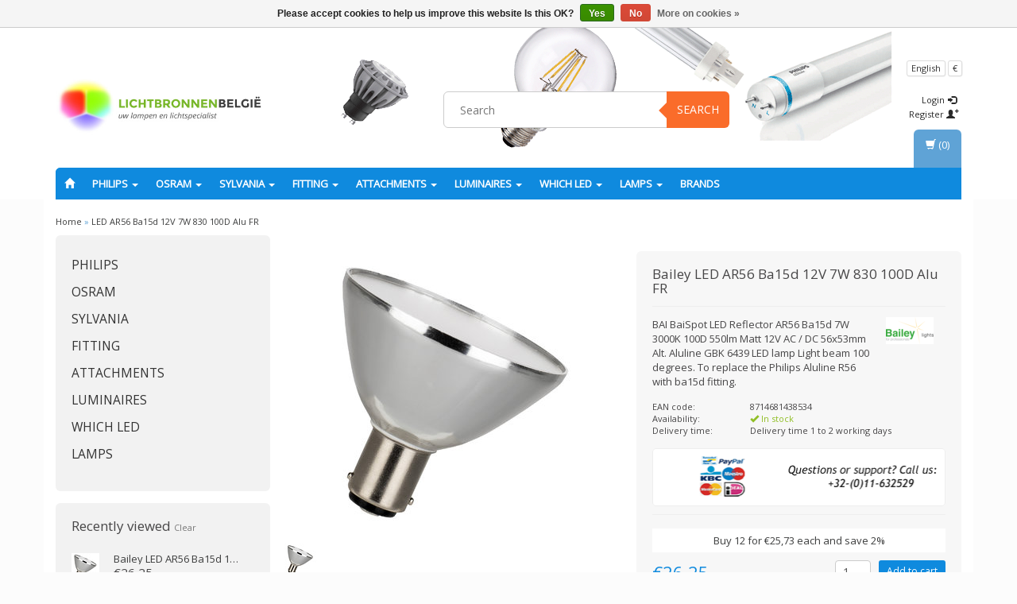

--- FILE ---
content_type: text/html;charset=utf-8
request_url: https://www.lampbelgie.be/en/bailey-led-ar56-ba15d-12v-7w-830-100d-alu-fr-mat.html
body_size: 17327
content:
<!DOCTYPE html>
<html lang="en">
  
  <head>
    <meta charset="utf-8"/>
<!-- [START] 'blocks/head.rain' -->
<!--

  (c) 2008-2026 Lightspeed Netherlands B.V.
  http://www.lightspeedhq.com
  Generated: 18-01-2026 @ 01:11:48

-->
<link rel="canonical" href="https://www.lampbelgie.be/en/bailey-led-ar56-ba15d-12v-7w-830-100d-alu-fr-mat.html"/>
<link rel="alternate" href="https://www.lampbelgie.be/en/index.rss" type="application/rss+xml" title="New products"/>
<link href="https://cdn.webshopapp.com/assets/cookielaw.css?2025-02-20" rel="stylesheet" type="text/css"/>
<meta name="robots" content="noodp,noydir"/>
<meta name="google-site-verification" content="WaD8Woe06N4fernXWL4PV8VdNioTDnKtgqpGc7LzcxI"/>
<meta property="og:url" content="https://www.lampbelgie.be/en/bailey-led-ar56-ba15d-12v-7w-830-100d-alu-fr-mat.html?source=facebook"/>
<meta property="og:site_name" content="Lamp Belgie"/>
<meta property="og:title" content="Bailey LED AR56 Ba15d 12V 7W 830 100D Alu FR (matt)"/>
<meta property="og:description" content="BAI BaiSpot LED Reflector AR56 Ba15d 7W 3000K 100D 550lm Matt 12V AC / DC 56x53mm Alt. Aluline GBK 6439 LED lamp Light beam 100 degrees."/>
<meta property="og:image" content="https://cdn.webshopapp.com/shops/64081/files/341273735/bailey-led-ar56-ba15d-12v-7w-830-100d-alu-fr.jpg"/>
<!--[if lt IE 9]>
<script src="https://cdn.webshopapp.com/assets/html5shiv.js?2025-02-20"></script>
<![endif]-->
<!-- [END] 'blocks/head.rain' -->
    <title>Bailey LED AR56 Ba15d 12V 7W 830 100D Alu FR (matt) - Lamp Belgie</title>
    <meta name="description" content="BAI BaiSpot LED Reflector AR56 Ba15d 7W 3000K 100D 550lm Matt 12V AC / DC 56x53mm Alt. Aluline GBK 6439 LED lamp Light beam 100 degrees." />
    <meta name="keywords" content="Philips Aluline 6434 20W 12V R37 FR 18D BA15d (matt)" />
    <meta charset="utf-8">
    <meta http-equiv="X-UA-Compatible" content="IE=edge">
    <meta name="viewport" content="width=device-width, initial-scale=1, maximum-scale=1">
    <link rel="shortcut icon" href="https://cdn.webshopapp.com/shops/64081/themes/60113/assets/favicon.ico?20210422163401" type="image/x-icon" />    <link rel="stylesheet" href="https://fonts.googleapis.com/css?family=Open Sans" type="text/css" />    
    <link rel="stylesheet" href="https://cdn.webshopapp.com/assets/gui-2-0.css?2025-02-20" />
    <link rel="stylesheet" href="https://cdn.webshopapp.com/assets/gui-responsive-2-0.css?2025-02-20" />
    <link rel="stylesheet" href="https://cdn.webshopapp.com/assets/jquery-fancybox-2-1-4.css?2025-02-20" />
    <link rel="stylesheet" href="https://cdn.webshopapp.com/assets/jquery-fancybox- 2-1-4-thumbs.css?2025-02-20" />
    <link rel="stylesheet" href="https://cdn.webshopapp.com/shops/64081/themes/60113/assets/bootstrap-min.css?20240313162147" />
    <link rel="stylesheet" href="https://cdn.webshopapp.com/shops/64081/themes/60113/assets/flexslider.css?20240313162147" />
    <link rel="stylesheet" href="https://cdn.webshopapp.com/shops/64081/themes/60113/assets/navigatie.css?20240313162147" />
    <link rel="stylesheet" href="https://cdn.webshopapp.com/shops/64081/themes/60113/assets/yamm.css?20240313162147" />
    <link rel="stylesheet" href="https://cdn.webshopapp.com/shops/64081/themes/60113/assets/stylesheet.css?20240313162147" />
    <link rel="stylesheet" href="https://cdn.webshopapp.com/shops/64081/themes/60113/assets/settings.css?20240313162147" />
    <link rel="stylesheet" href="https://cdn.webshopapp.com/shops/64081/themes/60113/assets/custom.css?20240313162147" />
    
    <script src="https://cdn.webshopapp.com/assets/jquery-1-9-1.js?2025-02-20"></script>
    <script type="text/javascript" src="https://code.jquery.com/jquery-migrate-1.2.1.js"></script>
    <script type="text/javascript" src="https://cdn.webshopapp.com/shops/64081/themes/60113/assets/jquery-flexslider-min.js?20240313162147"></script>
       
</script>
    <!-- HTML5 Shim and Respond.js IE8 support of HTML5 elements and media queries -->
    <!--[if lt IE 9]>
    <script src="https://oss.maxcdn.com/html5shiv/3.7.2/html5shiv.min.js"></script>
    <script src="https://oss.maxcdn.com/respond/1.4.2/respond.min.js"></script>
    <![endif]-->
  </head>
  
  <body>
     
    
        <div class=" fixedusps usps hidden-xs">
      <div class="container">            <div class="col-sm-4 col-md-3 nopadding">
                <img src="https://cdn.webshopapp.com/shops/64081/themes/60113/assets/usp_01_en.png?20210422163401" alt="Bailey LED AR56 Ba15d 12V 7W 830 100D Alu FR (matt)"  />
              </div><!--col-sm-4 col-md-3 nopadding-->
      <div class="col-sm-4 col-md-3 nopadding">
                <img src="https://cdn.webshopapp.com/shops/64081/themes/60113/assets/usp_02_en.png?20210422163401" alt="Bailey LED AR56 Ba15d 12V 7W 830 100D Alu FR (matt)" />
              </div><!--col-sm-4 col-md-3 nopadding-->
      <div class="col-sm-4 col-md-3 nopadding">
                <img src="https://cdn.webshopapp.com/shops/64081/themes/60113/assets/usp_03_en.png?20210422163401" alt="Bailey LED AR56 Ba15d 12V 7W 830 100D Alu FR (matt)" />
              </div><!--col-sm-4 col-md-3 nopadding-->
      <div class="col-md-3 nopadding hidden-sm">
                <img src="https://cdn.webshopapp.com/shops/64081/themes/60113/assets/usp_04_en.png?20210422163401" alt="Bailey LED AR56 Ba15d 12V 7W 830 100D Alu FR (matt)" />
              </div><!--col-sm-4 col-md-3 nopadding-->
            </div>    </div><!--usps-->
     
    
    
            
<script type="text/javascript">
var google_tag_params = {
ecomm_prodid: '114301270',
ecomm_pagetype: 'product',
ecomm_totalvalue: '26,25',
};
</script>

<script>
dataLayer = [{
  google_tag_params: window.google_tag_params
}];
</script>

    
    <header class="usppadding " data-spy="scroll">
      <div class="container"> 
            <div class="row">
        <div class="col-md-3">
          <div class="logo">
            <a href="https://www.lampbelgie.be/en/" title="Lamp Belgie">
              <img src="https://cdn.webshopapp.com/shops/64081/themes/60113/assets/logo.png?20210422163401" alt="Lamp Belgie" />
            </a>
          </div>
        </div><!--col-md-4-->
        
        <div class="col-md-4 col-md-offset-2 hidden-xs hidden-sm">
          <div class="search">
            <form class="navbar-form" role="search" action="https://www.lampbelgie.be/en/search/" method="get" id="form_search1">
              <div class="input-group">
                <input type="text" class="form-control" autocomplete="off" placeholder="Search" name="q" id="srch">
                <div class="input-group-btn">
                  <button class="btn btn-search" type="submit" title="Search" onclick="$('#form_search1').submit();">Search</button>
                  <span id="iconSpan"><img src="https://cdn.webshopapp.com/shops/64081/themes/60113/assets/cross.png?20240313162147" id="clearField" alt="clear-search-field" /></span>
                </div><!--input-group-btn-->
              </div><!--input-group-->
              <div class="autocomplete">
                <div class="arrow"></div>
                <div class="products-livesearch"></div>
                <div class="more">
                  <a href="#">View all results <span>(0)</span></a>
                </div><!--more-->
                <div class="notfound">No products found...</div>
              </div><!--autocomplete-->
            </form>
          </div><!--search-->
        </div><!--col-md-5 hidden-xs hidden-sm-->
        <div class="col-xs-12 mobiletopbar paddingsm visible-xs visible-sm">
          <div class="row">
            <div class="col-xs-7">
                            <div class="btn-group">
                <button type="button" class="btn btn-default btn-sm dropdown-toggle" data-toggle="dropdown">English <span class="caret"></span>
                </button>
                <ul class="dropdown-menu" role="menu">
                                    <li><a href="https://www.lampbelgie.be/nl/" lang="nl" title="Nederlands">Nederlands</a>
                  </li>
                                    <li><a href="https://www.lampbelgie.be/en/" lang="en" title="English">English</a>
                  </li>
                                    <li><a href="https://www.lampbelgie.be/fr/" lang="fr" title="Français">Français</a>
                  </li>
                                  </ul>
              </div>
                             <div class="btn-group nopaddingl">
                <button type="button" class="btn btn-default btn-sm dropdown-toggle" data-toggle="dropdown">€ <span class="caret"></span>
                </button>
                <ul class="dropdown-menu" role="menu">
                                    <li><a href="https://www.lampbelgie.be/en/session/currency/eur/" rel="nofollow" title="eur">€</a>
                  </li>
                                    <li><a href="https://www.lampbelgie.be/en/session/currency/gbp/" rel="nofollow" title="gbp">£</a>
                  </li>
                                    <li><a href="https://www.lampbelgie.be/en/session/currency/dkk/" rel="nofollow" title="dkk">kr</a>
                  </li>
                                    <li><a href="https://www.lampbelgie.be/en/session/currency/nok/" rel="nofollow" title="nok">kr</a>
                  </li>
                                    <li><a href="https://www.lampbelgie.be/en/session/currency/sek/" rel="nofollow" title="sek">kr</a>
                  </li>
                                  </ul>
              </div>
                          </div>
            <div class="col-xs-5">
              <ul class="header-links">
                                <li><a href="https://www.lampbelgie.be/en/account/" title="My account" class="btn-default btn btn-sm">Login </a></li>
                              </ul>
            </div>
          </div>
        </div>
        <div class="col-md-3 paddingsm hidden-xs hidden-sm">
          <div class="header-select">
                        <div class="btn-group">
              <button type="button" class="btn btn-default btn-xs dropdown-toggle" data-toggle="dropdown">English <span class="caret"></span>
              </button>
              <ul class="dropdown-menu" role="menu">
                                <li><a href="https://www.lampbelgie.be/nl/" lang="nl" title="Nederlands">Nederlands</a>
                </li>
                                <li><a href="https://www.lampbelgie.be/en/" lang="en" title="English">English</a>
                </li>
                                <li><a href="https://www.lampbelgie.be/fr/" lang="fr" title="Français">Français</a>
                </li>
                              </ul>
            </div>
                         <div class="btn-group">
              <button type="button" class="btn btn-default btn-xs dropdown-toggle" data-toggle="dropdown">€ <span class="caret"></span>
              </button>
              <ul class="dropdown-menu" role="menu">
                                <li><a href="https://www.lampbelgie.be/en/session/currency/eur/" rel="nofollow" title="eur">€</a>
                </li>
                                <li><a href="https://www.lampbelgie.be/en/session/currency/gbp/" rel="nofollow" title="gbp">£</a>
                </li>
                                <li><a href="https://www.lampbelgie.be/en/session/currency/dkk/" rel="nofollow" title="dkk">kr</a>
                </li>
                                <li><a href="https://www.lampbelgie.be/en/session/currency/nok/" rel="nofollow" title="nok">kr</a>
                </li>
                                <li><a href="https://www.lampbelgie.be/en/session/currency/sek/" rel="nofollow" title="sek">kr</a>
                </li>
                              </ul>
            </div>
                      </div>
          <div class="pull-right paddinglg">
            <ul class="header-links">
                            <li><a href="https://www.lampbelgie.be/en/account/" title="My account">Login <span class="glyphicon glyphicon-log-in"></span></a></li>
              <li><a href="https://www.lampbelgie.be/en/account/register/" title="Register">Register <span class="glyphicon glyphicon-user"></span><span class="glyphicon glyphicon-plus"></span></a></li>
                          </ul>
          </div><!-- header-select -->
        </div><!-- col-md-3 -->
      </div><!-- row -->
      
            
            <nav class="menu2laags navbar navbar-fixed-top yamm stickyusps" role="navigation" id="stickynav">
        <div class="navbar-header">
          <button type="button" class="navbar-toggle collapsed" data-toggle="collapse" data-target="#navbar" aria-expanded="false" aria-controls="navbar">
            <span class="sr-only">Toggle navigation</span>
            <span class="icon-bar"></span>
            <span class="icon-bar"></span>
            <span class="icon-bar"></span>
          </button>
        </div>
        <div class="searchmobile">
          <form class="navbar-form" role="search" action="https://www.lampbelgie.be/en/search/" method="get" id="form_search3">
            <div class="input-group">
              <input type="text" class="form-control" autocomplete="off" placeholder="Search" name="q" id="srch-3">
              <div class="input-group-btn">
                <button class="btn btn-search" type="submit" title="Search" onclick="$('#form_search3').submit();"><span class="glyphicon glyphicon-search"></span>
                </button>
              </div>
            </div>
          </form>
        </div>     
     
                <div id="navbar" class="collapse navbar-collapse">
          <ul class="nav navbar-nav">            
            <li class=""><a href="https://www.lampbelgie.be/en/" title="Home"><span class="glyphicon glyphicon-home"></span></a></li>
                        <li class=" dropdown yamm-fw">
              <span class="togglesub dropdown-toggle" data-toggle="dropdown" role="button" aria-expanded="false">+</span>              <a title="PHILIPS" href="https://www.lampbelgie.be/en/philips/"> PHILIPS <span class="caret"></span></a>
                            <ul class="dropdown-menu" role="menu">
                <li class="grid-demo"> 
                  <div class="row hidden-xs">  
                                        <div class="col-md-2">
                      <a title="Philips LED lamps" href="https://www.lampbelgie.be/en/philips/philips-led-lamps/" class="subtitel">
                        <img src="https://cdn.webshopapp.com/shops/64081/files/29128093/130x130x2/philips-led-lamps.jpg" alt="Philips LED lamps" /><br />Philips LED lamps</a>
                      <ul class="list-unstyled" >
                                                <li class="">
                          <a class="" href="https://www.lampbelgie.be/en/philips/philips-led-lamps/led-mr16/" title="LED MR16">LED MR16</a>
                        </li>
                                                <li class="">
                          <a class="" href="https://www.lampbelgie.be/en/philips/philips-led-lamps/led-e14/" title="LED E14">LED E14</a>
                        </li>
                                                <li class="">
                          <a class="" href="https://www.lampbelgie.be/en/philips/philips-led-lamps/led-tubes/" title="LED Tubes">LED Tubes</a>
                        </li>
                                                <li class="">
                          <a class="" href="https://www.lampbelgie.be/en/philips/philips-led-lamps/led-ar111/" title="LED AR111">LED AR111</a>
                        </li>
                                                <li class="">
                          <a class="" href="https://www.lampbelgie.be/en/philips/philips-led-lamps/led-e27-and-e40/" title="LED E27 and E40">LED E27 and E40</a>
                        </li>
                                                <li class="">
                          <a class="" href="https://www.lampbelgie.be/en/philips/philips-led-lamps/led-gu10/" title="LED GU10">LED GU10</a>
                        </li>
                                                <li class="">
                          <a class="" href="https://www.lampbelgie.be/en/philips/philips-led-lamps/led-mr11/" title="LED MR11">LED MR11</a>
                        </li>
                                                <li class="">
                          <a class="" href="https://www.lampbelgie.be/en/philips/philips-led-lamps/led-g4/" title="LED G4">LED G4</a>
                        </li>
                                                <li class="">
                          <a class="" href="https://www.lampbelgie.be/en/philips/philips-led-lamps/led-pl-s-pl-c-pl-t/" title="LED PL -S /PL-C /PL-T">LED PL -S /PL-C /PL-T</a>
                        </li>
                                                <li class="">
                          <a class="" href="https://www.lampbelgie.be/en/philips/philips-led-lamps/led-par/" title="LED PAR">LED PAR</a>
                        </li>
                                                <li class="">
                          <a class="" href="https://www.lampbelgie.be/en/philips/philips-led-lamps/led-philinea-s14-s19/" title="LED Philinea S14 / S19">LED Philinea S14 / S19</a>
                        </li>
                                                <li class="">
                          <a class="" href="https://www.lampbelgie.be/en/philips/philips-led-lamps/led-r7s/" title="LED R7s">LED R7s</a>
                        </li>
                          
                      </ul>
                    </div>
                                        <div class="col-md-2">
                      <a title="Philips fluorescent lamps" href="https://www.lampbelgie.be/en/philips/philips-fluorescent-lamps/" class="subtitel">
                        <img src="https://cdn.webshopapp.com/shops/64081/files/23576961/130x130x2/philips-fluorescent-lamps.jpg" alt="Philips fluorescent lamps" /><br />Philips fluorescent lamps</a>
                      <ul class="list-unstyled" >
                                                <li class="">
                          <a class="" href="https://www.lampbelgie.be/en/philips/philips-fluorescent-lamps/master-tl-d/" title="MASTER TL-D">MASTER TL-D</a>
                        </li>
                                                <li class="">
                          <a class="" href="https://www.lampbelgie.be/en/philips/philips-fluorescent-lamps/master-tl5/" title="MASTER TL5">MASTER TL5</a>
                        </li>
                                                <li class="">
                          <a class="" href="https://www.lampbelgie.be/en/philips/philips-fluorescent-lamps/master-tl-mini/" title="MASTER TL Mini">MASTER TL Mini</a>
                        </li>
                                                <li class="">
                          <a class="" href="https://www.lampbelgie.be/en/philips/philips-fluorescent-lamps/master-tl5-circular/" title="MASTER TL5 Circular">MASTER TL5 Circular</a>
                        </li>
                                                <li class="">
                          <a class="" href="https://www.lampbelgie.be/en/philips/philips-fluorescent-lamps/tl-e-circular/" title="TL-E Circular">TL-E Circular</a>
                        </li>
                                                <li class="">
                          <a class="" href="https://www.lampbelgie.be/en/philips/philips-fluorescent-lamps/tl-m-rs/" title="TL-M (RS)">TL-M (RS)</a>
                        </li>
                                                <li class="">
                          <a class="" href="https://www.lampbelgie.be/en/philips/philips-fluorescent-lamps/tl-x/" title="TL-X">TL-X</a>
                        </li>
                          
                      </ul>
                    </div>
                                        <div class="col-md-2">
                      <a title="Philips PL lamps" href="https://www.lampbelgie.be/en/philips/philips-pl-lamps/" class="subtitel">
                        <img src="https://cdn.webshopapp.com/shops/64081/files/23069225/130x130x2/philips-pl-lamps.jpg" alt="Philips PL lamps" /><br />Philips PL lamps</a>
                      <ul class="list-unstyled" >
                                                <li class="">
                          <a class="" href="https://www.lampbelgie.be/en/philips/philips-pl-lamps/pl-c-lamps/" title="PL-C lamps">PL-C lamps</a>
                        </li>
                                                <li class="">
                          <a class="" href="https://www.lampbelgie.be/en/philips/philips-pl-lamps/pl-l-lamps/" title="PL-L lamps">PL-L lamps</a>
                        </li>
                                                <li class="">
                          <a class="" href="https://www.lampbelgie.be/en/philips/philips-pl-lamps/pl-s-light-bulbs/" title="PL-S light bulbs">PL-S light bulbs</a>
                        </li>
                                                <li class="">
                          <a class="" href="https://www.lampbelgie.be/en/philips/philips-pl-lamps/pl-lamps-q/" title="PL-lamps Q">PL-lamps Q</a>
                        </li>
                                                <li class="">
                          <a class="" href="https://www.lampbelgie.be/en/philips/philips-pl-lamps/pl-t-lamps/" title="PL-T lamps">PL-T lamps</a>
                        </li>
                                                <li class="">
                          <a class="" href="https://www.lampbelgie.be/en/philips/philips-pl-lamps/pl-lamps-r/" title="PL-lamps R">PL-lamps R</a>
                        </li>
                                                <li class="">
                          <a class="" href="https://www.lampbelgie.be/en/philips/philips-pl-lamps/energy-saving-lamps/" title="Energy-saving lamps">Energy-saving lamps</a>
                        </li>
                          
                      </ul>
                    </div>
                                        <div class="col-md-2">
                      <a title="Philips HID" href="https://www.lampbelgie.be/en/philips/philips-hid/" class="subtitel">
                        <img src="https://cdn.webshopapp.com/shops/64081/files/23577891/130x130x2/philips-hid.jpg" alt="Philips HID" /><br />Philips HID</a>
                      <ul class="list-unstyled" >
                                                <li class="">
                          <a class="" href="https://www.lampbelgie.be/en/philips/philips-hid/philips-cdm-t/" title="PHILIPS CDM-T">PHILIPS CDM-T</a>
                        </li>
                                                <li class="">
                          <a class="" href="https://www.lampbelgie.be/en/philips/philips-hid/philips-cdm-tc/" title="PHILIPS CDM-TC">PHILIPS CDM-TC</a>
                        </li>
                                                <li class="">
                          <a class="" href="https://www.lampbelgie.be/en/philips/philips-hid/philips-cdm-tm/" title="PHILIPS CDM-Tm">PHILIPS CDM-Tm</a>
                        </li>
                                                <li class="">
                          <a class="" href="https://www.lampbelgie.be/en/philips/philips-hid/philips-cdm-td/" title="PHILIPS CDM-TD">PHILIPS CDM-TD</a>
                        </li>
                                                <li class="">
                          <a class="" href="https://www.lampbelgie.be/en/philips/philips-hid/philips-cdm-r111/" title="PHILIPS CDM-R111">PHILIPS CDM-R111</a>
                        </li>
                                                <li class="">
                          <a class="" href="https://www.lampbelgie.be/en/philips/philips-hid/philips-cdm-r-par/" title="PHILIPS CDM-R PAR">PHILIPS CDM-R PAR</a>
                        </li>
                                                <li class="">
                          <a class="" href="https://www.lampbelgie.be/en/philips/philips-hid/philips-cpo-tw-and-cdo/" title="PHILIPS CPO-TW and CDO">PHILIPS CPO-TW and CDO</a>
                        </li>
                                                <li class="">
                          <a class="" href="https://www.lampbelgie.be/en/philips/philips-hid/philips-hpi-t-and-mhn/" title="PHILIPS HPI (T) and MHN">PHILIPS HPI (T) and MHN</a>
                        </li>
                                                <li class="">
                          <a class="" href="https://www.lampbelgie.be/en/philips/philips-hid/baro-mini-bfl/" title="BARO (mini) BFL">BARO (mini) BFL</a>
                        </li>
                                                <li class="">
                          <a class="" href="https://www.lampbelgie.be/en/philips/philips-hid/philips-sdw-t-g/" title="PHILIPS SDW-T (G)">PHILIPS SDW-T (G)</a>
                        </li>
                                                <li class="">
                          <a class="" href="https://www.lampbelgie.be/en/philips/philips-hid/philips-son-and-sox/" title="PHILIPS SON and SOX">PHILIPS SON and SOX</a>
                        </li>
                                                <li class="">
                          <a class="" href="https://www.lampbelgie.be/en/philips/philips-hid/philips-hpl-n/" title="PHILIPS HPL (N)">PHILIPS HPL (N)</a>
                        </li>
                          
                      </ul>
                    </div>
                                        <div class="col-md-2">
                      <a title="Philips Halogen / Incandescent" href="https://www.lampbelgie.be/en/philips/philips-halogen-incandescent/" class="subtitel">
                        <img src="https://cdn.webshopapp.com/shops/64081/files/23576813/130x130x2/philips-halogen-incandescent.jpg" alt="Philips Halogen / Incandescent" /><br />Philips Halogen / Incandescent</a>
                      <ul class="list-unstyled" >
                                                <li class="">
                          <a class="" href="https://www.lampbelgie.be/en/philips/philips-halogen-incandescent/mr11/" title="MR11">MR11</a>
                        </li>
                                                <li class="">
                          <a class="" href="https://www.lampbelgie.be/en/philips/philips-halogen-incandescent/mr16/" title="MR16">MR16</a>
                        </li>
                                                <li class="">
                          <a class="" href="https://www.lampbelgie.be/en/philips/philips-halogen-incandescent/e14/" title="E14">E14</a>
                        </li>
                                                <li class="">
                          <a class="" href="https://www.lampbelgie.be/en/philips/philips-halogen-incandescent/g9/" title="G9">G9</a>
                        </li>
                                                <li class="">
                          <a class="" href="https://www.lampbelgie.be/en/philips/philips-halogen-incandescent/r7s/" title="R7s">R7s</a>
                        </li>
                                                <li class="">
                          <a class="" href="https://www.lampbelgie.be/en/philips/philips-halogen-incandescent/par38/" title="PAR38">PAR38</a>
                        </li>
                                                <li class="">
                          <a class="" href="https://www.lampbelgie.be/en/philips/philips-halogen-incandescent/ba15d/" title="Ba15d">Ba15d</a>
                        </li>
                          
                      </ul>
                    </div>
                                        <div class="col-md-2">
                      <a title="Philips SPECIAL (UV)" href="https://www.lampbelgie.be/en/philips/philips-special-uv/" class="subtitel">
                        <img src="https://cdn.webshopapp.com/shops/64081/files/23581771/130x130x2/philips-special-uv.jpg" alt="Philips SPECIAL (UV)" /><br />Philips SPECIAL (UV)</a>
                      <ul class="list-unstyled" >
                                                <li class="">
                          <a class="" href="https://www.lampbelgie.be/en/philips/philips-special-uv/disinfection-uvc/" title="Disinfection (UVC)">Disinfection (UVC)</a>
                        </li>
                                                <li class="">
                          <a class="" href="https://www.lampbelgie.be/en/philips/philips-special-uv/insects-nail-repro/" title="Insects / Nail / Repro">Insects / Nail / Repro</a>
                        </li>
                                                <li class="">
                          <a class="" href="https://www.lampbelgie.be/en/philips/philips-special-uv/blacklight-blue/" title="Blacklight Blue">Blacklight Blue</a>
                        </li>
                                                <li class="">
                          <a class="" href="https://www.lampbelgie.be/en/philips/philips-special-uv/dental-curing/" title="Dental curing">Dental curing</a>
                        </li>
                                                <li class="">
                          <a class="" href="https://www.lampbelgie.be/en/philips/philips-special-uv/infra-red/" title="Infra-red">Infra-red</a>
                        </li>
                                                <li class="">
                          <a class="" href="https://www.lampbelgie.be/en/philips/philips-special-uv/theatre-dj-club/" title="Theatre (Dj / Club)">Theatre (Dj / Club)</a>
                        </li>
                                                <li class="">
                          <a class="" href="https://www.lampbelgie.be/en/philips/philips-special-uv/uv-b/" title="UV-B">UV-B</a>
                        </li>
                                                <li class="">
                          <a class="" href="https://www.lampbelgie.be/en/philips/philips-special-uv/projection-lamps/" title="Projection lamps">Projection lamps</a>
                        </li>
                          
                      </ul>
                    </div>
                                      </div>
                  <div class="row column visible-xs">  
                                        <div class="item">
                      <a title="Philips LED lamps" href="https://www.lampbelgie.be/en/philips/philips-led-lamps/" class="subtitel">Philips LED lamps</a>
                      <ul class="list-unstyled" >
                                                <li class="">
                          <a class="" href="https://www.lampbelgie.be/en/philips/philips-led-lamps/led-mr16/" title="LED MR16">LED MR16</a>
                        </li>
                                                <li class="">
                          <a class="" href="https://www.lampbelgie.be/en/philips/philips-led-lamps/led-e14/" title="LED E14">LED E14</a>
                        </li>
                                                <li class="">
                          <a class="" href="https://www.lampbelgie.be/en/philips/philips-led-lamps/led-tubes/" title="LED Tubes">LED Tubes</a>
                        </li>
                                                <li class="">
                          <a class="" href="https://www.lampbelgie.be/en/philips/philips-led-lamps/led-ar111/" title="LED AR111">LED AR111</a>
                        </li>
                                                <li class="">
                          <a class="" href="https://www.lampbelgie.be/en/philips/philips-led-lamps/led-e27-and-e40/" title="LED E27 and E40">LED E27 and E40</a>
                        </li>
                                                <li class="">
                          <a class="" href="https://www.lampbelgie.be/en/philips/philips-led-lamps/led-gu10/" title="LED GU10">LED GU10</a>
                        </li>
                                                <li class="">
                          <a class="" href="https://www.lampbelgie.be/en/philips/philips-led-lamps/led-mr11/" title="LED MR11">LED MR11</a>
                        </li>
                                                <li class="">
                          <a class="" href="https://www.lampbelgie.be/en/philips/philips-led-lamps/led-g4/" title="LED G4">LED G4</a>
                        </li>
                                                <li class="">
                          <a class="" href="https://www.lampbelgie.be/en/philips/philips-led-lamps/led-pl-s-pl-c-pl-t/" title="LED PL -S /PL-C /PL-T">LED PL -S /PL-C /PL-T</a>
                        </li>
                                                <li class="">
                          <a class="" href="https://www.lampbelgie.be/en/philips/philips-led-lamps/led-par/" title="LED PAR">LED PAR</a>
                        </li>
                                                <li class="">
                          <a class="" href="https://www.lampbelgie.be/en/philips/philips-led-lamps/led-philinea-s14-s19/" title="LED Philinea S14 / S19">LED Philinea S14 / S19</a>
                        </li>
                                                <li class="">
                          <a class="" href="https://www.lampbelgie.be/en/philips/philips-led-lamps/led-r7s/" title="LED R7s">LED R7s</a>
                        </li>
                          
                      </ul>
                    </div>
                                        <div class="item">
                      <a title="Philips fluorescent lamps" href="https://www.lampbelgie.be/en/philips/philips-fluorescent-lamps/" class="subtitel">Philips fluorescent lamps</a>
                      <ul class="list-unstyled" >
                                                <li class="">
                          <a class="" href="https://www.lampbelgie.be/en/philips/philips-fluorescent-lamps/master-tl-d/" title="MASTER TL-D">MASTER TL-D</a>
                        </li>
                                                <li class="">
                          <a class="" href="https://www.lampbelgie.be/en/philips/philips-fluorescent-lamps/master-tl5/" title="MASTER TL5">MASTER TL5</a>
                        </li>
                                                <li class="">
                          <a class="" href="https://www.lampbelgie.be/en/philips/philips-fluorescent-lamps/master-tl-mini/" title="MASTER TL Mini">MASTER TL Mini</a>
                        </li>
                                                <li class="">
                          <a class="" href="https://www.lampbelgie.be/en/philips/philips-fluorescent-lamps/master-tl5-circular/" title="MASTER TL5 Circular">MASTER TL5 Circular</a>
                        </li>
                                                <li class="">
                          <a class="" href="https://www.lampbelgie.be/en/philips/philips-fluorescent-lamps/tl-e-circular/" title="TL-E Circular">TL-E Circular</a>
                        </li>
                                                <li class="">
                          <a class="" href="https://www.lampbelgie.be/en/philips/philips-fluorescent-lamps/tl-m-rs/" title="TL-M (RS)">TL-M (RS)</a>
                        </li>
                                                <li class="">
                          <a class="" href="https://www.lampbelgie.be/en/philips/philips-fluorescent-lamps/tl-x/" title="TL-X">TL-X</a>
                        </li>
                          
                      </ul>
                    </div>
                                        <div class="item">
                      <a title="Philips PL lamps" href="https://www.lampbelgie.be/en/philips/philips-pl-lamps/" class="subtitel">Philips PL lamps</a>
                      <ul class="list-unstyled" >
                                                <li class="">
                          <a class="" href="https://www.lampbelgie.be/en/philips/philips-pl-lamps/pl-c-lamps/" title="PL-C lamps">PL-C lamps</a>
                        </li>
                                                <li class="">
                          <a class="" href="https://www.lampbelgie.be/en/philips/philips-pl-lamps/pl-l-lamps/" title="PL-L lamps">PL-L lamps</a>
                        </li>
                                                <li class="">
                          <a class="" href="https://www.lampbelgie.be/en/philips/philips-pl-lamps/pl-s-light-bulbs/" title="PL-S light bulbs">PL-S light bulbs</a>
                        </li>
                                                <li class="">
                          <a class="" href="https://www.lampbelgie.be/en/philips/philips-pl-lamps/pl-lamps-q/" title="PL-lamps Q">PL-lamps Q</a>
                        </li>
                                                <li class="">
                          <a class="" href="https://www.lampbelgie.be/en/philips/philips-pl-lamps/pl-t-lamps/" title="PL-T lamps">PL-T lamps</a>
                        </li>
                                                <li class="">
                          <a class="" href="https://www.lampbelgie.be/en/philips/philips-pl-lamps/pl-lamps-r/" title="PL-lamps R">PL-lamps R</a>
                        </li>
                                                <li class="">
                          <a class="" href="https://www.lampbelgie.be/en/philips/philips-pl-lamps/energy-saving-lamps/" title="Energy-saving lamps">Energy-saving lamps</a>
                        </li>
                          
                      </ul>
                    </div>
                                        <div class="item">
                      <a title="Philips HID" href="https://www.lampbelgie.be/en/philips/philips-hid/" class="subtitel">Philips HID</a>
                      <ul class="list-unstyled" >
                                                <li class="">
                          <a class="" href="https://www.lampbelgie.be/en/philips/philips-hid/philips-cdm-t/" title="PHILIPS CDM-T">PHILIPS CDM-T</a>
                        </li>
                                                <li class="">
                          <a class="" href="https://www.lampbelgie.be/en/philips/philips-hid/philips-cdm-tc/" title="PHILIPS CDM-TC">PHILIPS CDM-TC</a>
                        </li>
                                                <li class="">
                          <a class="" href="https://www.lampbelgie.be/en/philips/philips-hid/philips-cdm-tm/" title="PHILIPS CDM-Tm">PHILIPS CDM-Tm</a>
                        </li>
                                                <li class="">
                          <a class="" href="https://www.lampbelgie.be/en/philips/philips-hid/philips-cdm-td/" title="PHILIPS CDM-TD">PHILIPS CDM-TD</a>
                        </li>
                                                <li class="">
                          <a class="" href="https://www.lampbelgie.be/en/philips/philips-hid/philips-cdm-r111/" title="PHILIPS CDM-R111">PHILIPS CDM-R111</a>
                        </li>
                                                <li class="">
                          <a class="" href="https://www.lampbelgie.be/en/philips/philips-hid/philips-cdm-r-par/" title="PHILIPS CDM-R PAR">PHILIPS CDM-R PAR</a>
                        </li>
                                                <li class="">
                          <a class="" href="https://www.lampbelgie.be/en/philips/philips-hid/philips-cpo-tw-and-cdo/" title="PHILIPS CPO-TW and CDO">PHILIPS CPO-TW and CDO</a>
                        </li>
                                                <li class="">
                          <a class="" href="https://www.lampbelgie.be/en/philips/philips-hid/philips-hpi-t-and-mhn/" title="PHILIPS HPI (T) and MHN">PHILIPS HPI (T) and MHN</a>
                        </li>
                                                <li class="">
                          <a class="" href="https://www.lampbelgie.be/en/philips/philips-hid/baro-mini-bfl/" title="BARO (mini) BFL">BARO (mini) BFL</a>
                        </li>
                                                <li class="">
                          <a class="" href="https://www.lampbelgie.be/en/philips/philips-hid/philips-sdw-t-g/" title="PHILIPS SDW-T (G)">PHILIPS SDW-T (G)</a>
                        </li>
                                                <li class="">
                          <a class="" href="https://www.lampbelgie.be/en/philips/philips-hid/philips-son-and-sox/" title="PHILIPS SON and SOX">PHILIPS SON and SOX</a>
                        </li>
                                                <li class="">
                          <a class="" href="https://www.lampbelgie.be/en/philips/philips-hid/philips-hpl-n/" title="PHILIPS HPL (N)">PHILIPS HPL (N)</a>
                        </li>
                          
                      </ul>
                    </div>
                                        <div class="item">
                      <a title="Philips Halogen / Incandescent" href="https://www.lampbelgie.be/en/philips/philips-halogen-incandescent/" class="subtitel">Philips Halogen / Incandescent</a>
                      <ul class="list-unstyled" >
                                                <li class="">
                          <a class="" href="https://www.lampbelgie.be/en/philips/philips-halogen-incandescent/mr11/" title="MR11">MR11</a>
                        </li>
                                                <li class="">
                          <a class="" href="https://www.lampbelgie.be/en/philips/philips-halogen-incandescent/mr16/" title="MR16">MR16</a>
                        </li>
                                                <li class="">
                          <a class="" href="https://www.lampbelgie.be/en/philips/philips-halogen-incandescent/e14/" title="E14">E14</a>
                        </li>
                                                <li class="">
                          <a class="" href="https://www.lampbelgie.be/en/philips/philips-halogen-incandescent/g9/" title="G9">G9</a>
                        </li>
                                                <li class="">
                          <a class="" href="https://www.lampbelgie.be/en/philips/philips-halogen-incandescent/r7s/" title="R7s">R7s</a>
                        </li>
                                                <li class="">
                          <a class="" href="https://www.lampbelgie.be/en/philips/philips-halogen-incandescent/par38/" title="PAR38">PAR38</a>
                        </li>
                                                <li class="">
                          <a class="" href="https://www.lampbelgie.be/en/philips/philips-halogen-incandescent/ba15d/" title="Ba15d">Ba15d</a>
                        </li>
                          
                      </ul>
                    </div>
                                        <div class="item">
                      <a title="Philips SPECIAL (UV)" href="https://www.lampbelgie.be/en/philips/philips-special-uv/" class="subtitel">Philips SPECIAL (UV)</a>
                      <ul class="list-unstyled" >
                                                <li class="">
                          <a class="" href="https://www.lampbelgie.be/en/philips/philips-special-uv/disinfection-uvc/" title="Disinfection (UVC)">Disinfection (UVC)</a>
                        </li>
                                                <li class="">
                          <a class="" href="https://www.lampbelgie.be/en/philips/philips-special-uv/insects-nail-repro/" title="Insects / Nail / Repro">Insects / Nail / Repro</a>
                        </li>
                                                <li class="">
                          <a class="" href="https://www.lampbelgie.be/en/philips/philips-special-uv/blacklight-blue/" title="Blacklight Blue">Blacklight Blue</a>
                        </li>
                                                <li class="">
                          <a class="" href="https://www.lampbelgie.be/en/philips/philips-special-uv/dental-curing/" title="Dental curing">Dental curing</a>
                        </li>
                                                <li class="">
                          <a class="" href="https://www.lampbelgie.be/en/philips/philips-special-uv/infra-red/" title="Infra-red">Infra-red</a>
                        </li>
                                                <li class="">
                          <a class="" href="https://www.lampbelgie.be/en/philips/philips-special-uv/theatre-dj-club/" title="Theatre (Dj / Club)">Theatre (Dj / Club)</a>
                        </li>
                                                <li class="">
                          <a class="" href="https://www.lampbelgie.be/en/philips/philips-special-uv/uv-b/" title="UV-B">UV-B</a>
                        </li>
                                                <li class="">
                          <a class="" href="https://www.lampbelgie.be/en/philips/philips-special-uv/projection-lamps/" title="Projection lamps">Projection lamps</a>
                        </li>
                          
                      </ul>
                    </div>
                                      </div>
                 </li>  
               </ul>
                          </li>
                        <li class=" dropdown yamm-fw">
              <span class="togglesub dropdown-toggle" data-toggle="dropdown" role="button" aria-expanded="false">+</span>              <a title="OSRAM" href="https://www.lampbelgie.be/en/osram/"> OSRAM <span class="caret"></span></a>
                            <ul class="dropdown-menu" role="menu">
                <li class="grid-demo"> 
                  <div class="row hidden-xs">  
                                        <div class="col-md-2">
                      <a title="Osram LED LAMPS" href="https://www.lampbelgie.be/en/osram/osram-led-lamps/" class="subtitel">
                        <img src="https://cdn.webshopapp.com/shops/64081/files/25025941/130x130x2/osram-led-lamps.jpg" alt="Osram LED LAMPS" /><br />Osram LED LAMPS</a>
                      <ul class="list-unstyled" >
                                                <li class="">
                          <a class="" href="https://www.lampbelgie.be/en/osram/osram-led-lamps/led-gx53/" title="LED GX53">LED GX53</a>
                        </li>
                                                <li class="">
                          <a class="" href="https://www.lampbelgie.be/en/osram/osram-led-lamps/led-g23-g24/" title="LED G23 / G24">LED G23 / G24</a>
                        </li>
                                                <li class="">
                          <a class="" href="https://www.lampbelgie.be/en/osram/osram-led-lamps/led-tubes/" title="LED tubes">LED tubes</a>
                        </li>
                                                <li class="">
                          <a class="" href="https://www.lampbelgie.be/en/osram/osram-led-lamps/led-gu10/" title="LED GU10">LED GU10</a>
                        </li>
                                                <li class="">
                          <a class="" href="https://www.lampbelgie.be/en/osram/osram-led-lamps/led-e27-e14/" title="LED E27 &amp; E14">LED E27 &amp; E14</a>
                        </li>
                                                <li class="">
                          <a class="" href="https://www.lampbelgie.be/en/osram/osram-led-lamps/led-ar111/" title="LED AR111">LED AR111</a>
                        </li>
                                                <li class="">
                          <a class="" href="https://www.lampbelgie.be/en/osram/osram-led-lamps/led-par-20-30-38/" title="LED PAR 20 -30 - 38">LED PAR 20 -30 - 38</a>
                        </li>
                                                <li class="">
                          <a class="" href="https://www.lampbelgie.be/en/osram/osram-led-lamps/led-linestra-s14-s19/" title="LED LINESTRA S14 / S19">LED LINESTRA S14 / S19</a>
                        </li>
                                                <li class="">
                          <a class="" href="https://www.lampbelgie.be/en/osram/osram-led-lamps/led-g4-gu4/" title="LED G4 - GU4">LED G4 - GU4</a>
                        </li>
                                                <li class="">
                          <a class="" href="https://www.lampbelgie.be/en/osram/osram-led-lamps/led-g9/" title="LED G9">LED G9</a>
                        </li>
                                                <li class="">
                          <a class="" href="https://www.lampbelgie.be/en/osram/osram-led-lamps/led-gu53/" title="LED GU5.3">LED GU5.3</a>
                        </li>
                                                <li class="">
                          <a class="" href="https://www.lampbelgie.be/en/osram/osram-led-lamps/led-r7s/" title="LED R7s">LED R7s</a>
                        </li>
                                                <li class="">
                          <a class="" href="https://www.lampbelgie.be/en/osram/osram-led-lamps/led-2g11/" title="LED 2G11">LED 2G11</a>
                        </li>
                                                <li class="">
                          <a class="" href="https://www.lampbelgie.be/en/osram/osram-led-lamps/led-pl-t/" title="LED PL-T">LED PL-T</a>
                        </li>
                          
                      </ul>
                    </div>
                                        <div class="col-md-2">
                      <a title="Osram LUMILUX TL" href="https://www.lampbelgie.be/en/osram/osram-lumilux-tl/" class="subtitel">
                        <img src="https://cdn.webshopapp.com/shops/64081/files/23091907/130x130x2/osram-lumilux-tl.jpg" alt="Osram LUMILUX TL" /><br />Osram LUMILUX TL</a>
                      <ul class="list-unstyled" >
                                                <li class="">
                          <a class="" href="https://www.lampbelgie.be/en/osram/osram-lumilux-tl/lumilux-t8/" title="LUMILUX T8">LUMILUX T8</a>
                        </li>
                                                <li class="">
                          <a class="" href="https://www.lampbelgie.be/en/osram/osram-lumilux-tl/lumilux-t5/" title="LUMILUX T5">LUMILUX T5</a>
                        </li>
                                                <li class="">
                          <a class="" href="https://www.lampbelgie.be/en/osram/osram-lumilux-tl/lumilux-t5-fc/" title="LUMILUX T5 FC">LUMILUX T5 FC</a>
                        </li>
                                                <li class="">
                          <a class="" href="https://www.lampbelgie.be/en/osram/osram-lumilux-tl/lumilux-t8-colored/" title="LUMILUX T8 colored">LUMILUX T8 colored</a>
                        </li>
                                                <li class="">
                          <a class="" href="https://www.lampbelgie.be/en/osram/osram-lumilux-tl/basic-lumilux-t5-short/" title="BASIC LUMILUX T5 short">BASIC LUMILUX T5 short</a>
                        </li>
                          
                      </ul>
                    </div>
                                        <div class="col-md-2">
                      <a title="Osram Dulux" href="https://www.lampbelgie.be/en/osram/osram-dulux/" class="subtitel">
                        <img src="https://cdn.webshopapp.com/shops/64081/files/25025621/130x130x2/osram-dulux.jpg" alt="Osram Dulux" /><br />Osram Dulux</a>
                      <ul class="list-unstyled" >
                                                <li class="">
                          <a class="" href="https://www.lampbelgie.be/en/osram/osram-dulux/dulux-d/" title="Dulux D">Dulux D</a>
                        </li>
                                                <li class="">
                          <a class="" href="https://www.lampbelgie.be/en/osram/osram-dulux/dulux-d-e/" title="Dulux D / E">Dulux D / E</a>
                        </li>
                                                <li class="">
                          <a class="" href="https://www.lampbelgie.be/en/osram/osram-dulux/dulux-l/" title="DULUX L">DULUX L</a>
                        </li>
                                                <li class="">
                          <a class="" href="https://www.lampbelgie.be/en/osram/osram-dulux/dulux-f/" title="DULUX F">DULUX F</a>
                        </li>
                                                <li class="">
                          <a class="" href="https://www.lampbelgie.be/en/osram/osram-dulux/dulux-s/" title="DULUX S">DULUX S</a>
                        </li>
                                                <li class="">
                          <a class="" href="https://www.lampbelgie.be/en/osram/osram-dulux/dulux-s-e/" title="DULUX S / E">DULUX S / E</a>
                        </li>
                                                <li class="">
                          <a class="" href="https://www.lampbelgie.be/en/osram/osram-dulux/dulux-t/" title="DULUX T">DULUX T</a>
                        </li>
                                                <li class="">
                          <a class="" href="https://www.lampbelgie.be/en/osram/osram-dulux/dulux-t-e/" title="Dulux T / E">Dulux T / E</a>
                        </li>
                                                <li class="">
                          <a class="" href="https://www.lampbelgie.be/en/osram/osram-dulux/dulux-pro-circolux/" title="DULUX PRO Circolux">DULUX PRO Circolux</a>
                        </li>
                          
                      </ul>
                    </div>
                                        <div class="col-md-2">
                      <a title="OSRAM HID AND" href="https://www.lampbelgie.be/en/osram/osram-hid-and/" class="subtitel">
                        <img src="https://cdn.webshopapp.com/shops/64081/files/25025987/130x130x2/osram-hid-and.jpg" alt="OSRAM HID AND" /><br />OSRAM HID AND</a>
                      <ul class="list-unstyled" >
                                                <li class="">
                          <a class="" href="https://www.lampbelgie.be/en/osram/osram-hid-and/hqi-t/" title="HQI-T">HQI-T</a>
                        </li>
                                                <li class="">
                          <a class="" href="https://www.lampbelgie.be/en/osram/osram-hid-and/hqi-ts/" title="HQI-TS">HQI-TS</a>
                        </li>
                                                <li class="">
                          <a class="" href="https://www.lampbelgie.be/en/osram/osram-hid-and/hci-t/" title="HCI-T">HCI-T</a>
                        </li>
                                                <li class="">
                          <a class="" href="https://www.lampbelgie.be/en/osram/osram-hid-and/hci-ts/" title="HCI-TS">HCI-TS</a>
                        </li>
                                                <li class="">
                          <a class="" href="https://www.lampbelgie.be/en/osram/osram-hid-and/hci-tf/" title="HCI-TF">HCI-TF</a>
                        </li>
                                                <li class="">
                          <a class="" href="https://www.lampbelgie.be/en/osram/osram-hid-and/hql/" title="HQL">HQL</a>
                        </li>
                                                <li class="">
                          <a class="" href="https://www.lampbelgie.be/en/osram/osram-hid-and/hci-par20-par30/" title="HCI-PAR20 PAR30">HCI-PAR20 PAR30</a>
                        </li>
                                                <li class="">
                          <a class="" href="https://www.lampbelgie.be/en/osram/osram-hid-and/nav-t/" title="NAV-T">NAV-T</a>
                        </li>
                                                <li class="">
                          <a class="" href="https://www.lampbelgie.be/en/osram/osram-hid-and/nav-ts/" title="NAV-TS">NAV-TS</a>
                        </li>
                          
                      </ul>
                    </div>
                                        <div class="col-md-2">
                      <a title="Osram HALOGEN" href="https://www.lampbelgie.be/en/osram/osram-halogen/" class="subtitel">
                        <img src="https://cdn.webshopapp.com/shops/64081/files/25025717/130x130x2/osram-halogen.jpg" alt="Osram HALOGEN" /><br />Osram HALOGEN</a>
                      <ul class="list-unstyled" >
                                                <li class="">
                          <a class="" href="https://www.lampbelgie.be/en/osram/osram-halogen/mr11-gu4-decostar-35/" title="MR11 - GU4 Decostar 35">MR11 - GU4 Decostar 35</a>
                        </li>
                                                <li class="">
                          <a class="" href="https://www.lampbelgie.be/en/osram/osram-halogen/mr16-gu53-decostar-51/" title="MR16 - GU5.3 Decostar 51">MR16 - GU5.3 Decostar 51</a>
                        </li>
                                                <li class="">
                          <a class="" href="https://www.lampbelgie.be/en/osram/osram-halogen/halopar-30-e27/" title="HALOPAR 30 E27">HALOPAR 30 E27</a>
                        </li>
                                                <li class="">
                          <a class="" href="https://www.lampbelgie.be/en/osram/osram-halogen/g9-230v/" title="G9 230V">G9 230V</a>
                        </li>
                                                <li class="">
                          <a class="" href="https://www.lampbelgie.be/en/osram/osram-halogen/g53-12v-qr111/" title="G53 12V QR111">G53 12V QR111</a>
                        </li>
                                                <li class="">
                          <a class="" href="https://www.lampbelgie.be/en/osram/osram-halogen/gu10/" title="GU10">GU10</a>
                        </li>
                                                <li class="">
                          <a class="" href="https://www.lampbelgie.be/en/osram/osram-halogen/e27-e14-ba15d-halolux/" title="E27-E14-Ba15d Halolux">E27-E14-Ba15d Halolux</a>
                        </li>
                                                <li class="">
                          <a class="" href="https://www.lampbelgie.be/en/osram/osram-halogen/gy635/" title="GY6.35">GY6.35</a>
                        </li>
                                                <li class="">
                          <a class="" href="https://www.lampbelgie.be/en/osram/osram-halogen/r7s/" title="R7s">R7s</a>
                        </li>
                                                <li class="">
                          <a class="" href="https://www.lampbelgie.be/en/osram/osram-halogen/g4/" title="G4">G4</a>
                        </li>
                          
                      </ul>
                    </div>
                                        <div class="col-md-2">
                      <a title="OSRAM Special UV" href="https://www.lampbelgie.be/en/osram/osram-special-uv/" class="subtitel">
                        <img src="https://cdn.webshopapp.com/shops/64081/files/27733649/130x130x2/osram-special-uv.jpg" alt="OSRAM Special UV" /><br />OSRAM Special UV</a>
                      <ul class="list-unstyled" >
                                                <li class="">
                          <a class="" href="https://www.lampbelgie.be/en/osram/osram-special-uv/puritect-hns-tuv-uvc/" title="Puritect HNS TUV (UVC)">Puritect HNS TUV (UVC)</a>
                        </li>
                                                <li class="">
                          <a class="" href="https://www.lampbelgie.be/en/osram/osram-special-uv/xbo-xenon-short-arc/" title="XBO xenon short-arc">XBO xenon short-arc</a>
                        </li>
                                                <li class="">
                          <a class="" href="https://www.lampbelgie.be/en/osram/osram-special-uv/studio-lamps/" title="Studio lamps">Studio lamps</a>
                        </li>
                          
                      </ul>
                    </div>
                                      </div>
                  <div class="row column visible-xs">  
                                        <div class="item">
                      <a title="Osram LED LAMPS" href="https://www.lampbelgie.be/en/osram/osram-led-lamps/" class="subtitel">Osram LED LAMPS</a>
                      <ul class="list-unstyled" >
                                                <li class="">
                          <a class="" href="https://www.lampbelgie.be/en/osram/osram-led-lamps/led-gx53/" title="LED GX53">LED GX53</a>
                        </li>
                                                <li class="">
                          <a class="" href="https://www.lampbelgie.be/en/osram/osram-led-lamps/led-g23-g24/" title="LED G23 / G24">LED G23 / G24</a>
                        </li>
                                                <li class="">
                          <a class="" href="https://www.lampbelgie.be/en/osram/osram-led-lamps/led-tubes/" title="LED tubes">LED tubes</a>
                        </li>
                                                <li class="">
                          <a class="" href="https://www.lampbelgie.be/en/osram/osram-led-lamps/led-gu10/" title="LED GU10">LED GU10</a>
                        </li>
                                                <li class="">
                          <a class="" href="https://www.lampbelgie.be/en/osram/osram-led-lamps/led-e27-e14/" title="LED E27 &amp; E14">LED E27 &amp; E14</a>
                        </li>
                                                <li class="">
                          <a class="" href="https://www.lampbelgie.be/en/osram/osram-led-lamps/led-ar111/" title="LED AR111">LED AR111</a>
                        </li>
                                                <li class="">
                          <a class="" href="https://www.lampbelgie.be/en/osram/osram-led-lamps/led-par-20-30-38/" title="LED PAR 20 -30 - 38">LED PAR 20 -30 - 38</a>
                        </li>
                                                <li class="">
                          <a class="" href="https://www.lampbelgie.be/en/osram/osram-led-lamps/led-linestra-s14-s19/" title="LED LINESTRA S14 / S19">LED LINESTRA S14 / S19</a>
                        </li>
                                                <li class="">
                          <a class="" href="https://www.lampbelgie.be/en/osram/osram-led-lamps/led-g4-gu4/" title="LED G4 - GU4">LED G4 - GU4</a>
                        </li>
                                                <li class="">
                          <a class="" href="https://www.lampbelgie.be/en/osram/osram-led-lamps/led-g9/" title="LED G9">LED G9</a>
                        </li>
                                                <li class="">
                          <a class="" href="https://www.lampbelgie.be/en/osram/osram-led-lamps/led-gu53/" title="LED GU5.3">LED GU5.3</a>
                        </li>
                                                <li class="">
                          <a class="" href="https://www.lampbelgie.be/en/osram/osram-led-lamps/led-r7s/" title="LED R7s">LED R7s</a>
                        </li>
                                                <li class="">
                          <a class="" href="https://www.lampbelgie.be/en/osram/osram-led-lamps/led-2g11/" title="LED 2G11">LED 2G11</a>
                        </li>
                                                <li class="">
                          <a class="" href="https://www.lampbelgie.be/en/osram/osram-led-lamps/led-pl-t/" title="LED PL-T">LED PL-T</a>
                        </li>
                          
                      </ul>
                    </div>
                                        <div class="item">
                      <a title="Osram LUMILUX TL" href="https://www.lampbelgie.be/en/osram/osram-lumilux-tl/" class="subtitel">Osram LUMILUX TL</a>
                      <ul class="list-unstyled" >
                                                <li class="">
                          <a class="" href="https://www.lampbelgie.be/en/osram/osram-lumilux-tl/lumilux-t8/" title="LUMILUX T8">LUMILUX T8</a>
                        </li>
                                                <li class="">
                          <a class="" href="https://www.lampbelgie.be/en/osram/osram-lumilux-tl/lumilux-t5/" title="LUMILUX T5">LUMILUX T5</a>
                        </li>
                                                <li class="">
                          <a class="" href="https://www.lampbelgie.be/en/osram/osram-lumilux-tl/lumilux-t5-fc/" title="LUMILUX T5 FC">LUMILUX T5 FC</a>
                        </li>
                                                <li class="">
                          <a class="" href="https://www.lampbelgie.be/en/osram/osram-lumilux-tl/lumilux-t8-colored/" title="LUMILUX T8 colored">LUMILUX T8 colored</a>
                        </li>
                                                <li class="">
                          <a class="" href="https://www.lampbelgie.be/en/osram/osram-lumilux-tl/basic-lumilux-t5-short/" title="BASIC LUMILUX T5 short">BASIC LUMILUX T5 short</a>
                        </li>
                          
                      </ul>
                    </div>
                                        <div class="item">
                      <a title="Osram Dulux" href="https://www.lampbelgie.be/en/osram/osram-dulux/" class="subtitel">Osram Dulux</a>
                      <ul class="list-unstyled" >
                                                <li class="">
                          <a class="" href="https://www.lampbelgie.be/en/osram/osram-dulux/dulux-d/" title="Dulux D">Dulux D</a>
                        </li>
                                                <li class="">
                          <a class="" href="https://www.lampbelgie.be/en/osram/osram-dulux/dulux-d-e/" title="Dulux D / E">Dulux D / E</a>
                        </li>
                                                <li class="">
                          <a class="" href="https://www.lampbelgie.be/en/osram/osram-dulux/dulux-l/" title="DULUX L">DULUX L</a>
                        </li>
                                                <li class="">
                          <a class="" href="https://www.lampbelgie.be/en/osram/osram-dulux/dulux-f/" title="DULUX F">DULUX F</a>
                        </li>
                                                <li class="">
                          <a class="" href="https://www.lampbelgie.be/en/osram/osram-dulux/dulux-s/" title="DULUX S">DULUX S</a>
                        </li>
                                                <li class="">
                          <a class="" href="https://www.lampbelgie.be/en/osram/osram-dulux/dulux-s-e/" title="DULUX S / E">DULUX S / E</a>
                        </li>
                                                <li class="">
                          <a class="" href="https://www.lampbelgie.be/en/osram/osram-dulux/dulux-t/" title="DULUX T">DULUX T</a>
                        </li>
                                                <li class="">
                          <a class="" href="https://www.lampbelgie.be/en/osram/osram-dulux/dulux-t-e/" title="Dulux T / E">Dulux T / E</a>
                        </li>
                                                <li class="">
                          <a class="" href="https://www.lampbelgie.be/en/osram/osram-dulux/dulux-pro-circolux/" title="DULUX PRO Circolux">DULUX PRO Circolux</a>
                        </li>
                          
                      </ul>
                    </div>
                                        <div class="item">
                      <a title="OSRAM HID AND" href="https://www.lampbelgie.be/en/osram/osram-hid-and/" class="subtitel">OSRAM HID AND</a>
                      <ul class="list-unstyled" >
                                                <li class="">
                          <a class="" href="https://www.lampbelgie.be/en/osram/osram-hid-and/hqi-t/" title="HQI-T">HQI-T</a>
                        </li>
                                                <li class="">
                          <a class="" href="https://www.lampbelgie.be/en/osram/osram-hid-and/hqi-ts/" title="HQI-TS">HQI-TS</a>
                        </li>
                                                <li class="">
                          <a class="" href="https://www.lampbelgie.be/en/osram/osram-hid-and/hci-t/" title="HCI-T">HCI-T</a>
                        </li>
                                                <li class="">
                          <a class="" href="https://www.lampbelgie.be/en/osram/osram-hid-and/hci-ts/" title="HCI-TS">HCI-TS</a>
                        </li>
                                                <li class="">
                          <a class="" href="https://www.lampbelgie.be/en/osram/osram-hid-and/hci-tf/" title="HCI-TF">HCI-TF</a>
                        </li>
                                                <li class="">
                          <a class="" href="https://www.lampbelgie.be/en/osram/osram-hid-and/hql/" title="HQL">HQL</a>
                        </li>
                                                <li class="">
                          <a class="" href="https://www.lampbelgie.be/en/osram/osram-hid-and/hci-par20-par30/" title="HCI-PAR20 PAR30">HCI-PAR20 PAR30</a>
                        </li>
                                                <li class="">
                          <a class="" href="https://www.lampbelgie.be/en/osram/osram-hid-and/nav-t/" title="NAV-T">NAV-T</a>
                        </li>
                                                <li class="">
                          <a class="" href="https://www.lampbelgie.be/en/osram/osram-hid-and/nav-ts/" title="NAV-TS">NAV-TS</a>
                        </li>
                          
                      </ul>
                    </div>
                                        <div class="item">
                      <a title="Osram HALOGEN" href="https://www.lampbelgie.be/en/osram/osram-halogen/" class="subtitel">Osram HALOGEN</a>
                      <ul class="list-unstyled" >
                                                <li class="">
                          <a class="" href="https://www.lampbelgie.be/en/osram/osram-halogen/mr11-gu4-decostar-35/" title="MR11 - GU4 Decostar 35">MR11 - GU4 Decostar 35</a>
                        </li>
                                                <li class="">
                          <a class="" href="https://www.lampbelgie.be/en/osram/osram-halogen/mr16-gu53-decostar-51/" title="MR16 - GU5.3 Decostar 51">MR16 - GU5.3 Decostar 51</a>
                        </li>
                                                <li class="">
                          <a class="" href="https://www.lampbelgie.be/en/osram/osram-halogen/halopar-30-e27/" title="HALOPAR 30 E27">HALOPAR 30 E27</a>
                        </li>
                                                <li class="">
                          <a class="" href="https://www.lampbelgie.be/en/osram/osram-halogen/g9-230v/" title="G9 230V">G9 230V</a>
                        </li>
                                                <li class="">
                          <a class="" href="https://www.lampbelgie.be/en/osram/osram-halogen/g53-12v-qr111/" title="G53 12V QR111">G53 12V QR111</a>
                        </li>
                                                <li class="">
                          <a class="" href="https://www.lampbelgie.be/en/osram/osram-halogen/gu10/" title="GU10">GU10</a>
                        </li>
                                                <li class="">
                          <a class="" href="https://www.lampbelgie.be/en/osram/osram-halogen/e27-e14-ba15d-halolux/" title="E27-E14-Ba15d Halolux">E27-E14-Ba15d Halolux</a>
                        </li>
                                                <li class="">
                          <a class="" href="https://www.lampbelgie.be/en/osram/osram-halogen/gy635/" title="GY6.35">GY6.35</a>
                        </li>
                                                <li class="">
                          <a class="" href="https://www.lampbelgie.be/en/osram/osram-halogen/r7s/" title="R7s">R7s</a>
                        </li>
                                                <li class="">
                          <a class="" href="https://www.lampbelgie.be/en/osram/osram-halogen/g4/" title="G4">G4</a>
                        </li>
                          
                      </ul>
                    </div>
                                        <div class="item">
                      <a title="OSRAM Special UV" href="https://www.lampbelgie.be/en/osram/osram-special-uv/" class="subtitel">OSRAM Special UV</a>
                      <ul class="list-unstyled" >
                                                <li class="">
                          <a class="" href="https://www.lampbelgie.be/en/osram/osram-special-uv/puritect-hns-tuv-uvc/" title="Puritect HNS TUV (UVC)">Puritect HNS TUV (UVC)</a>
                        </li>
                                                <li class="">
                          <a class="" href="https://www.lampbelgie.be/en/osram/osram-special-uv/xbo-xenon-short-arc/" title="XBO xenon short-arc">XBO xenon short-arc</a>
                        </li>
                                                <li class="">
                          <a class="" href="https://www.lampbelgie.be/en/osram/osram-special-uv/studio-lamps/" title="Studio lamps">Studio lamps</a>
                        </li>
                          
                      </ul>
                    </div>
                                      </div>
                 </li>  
               </ul>
                          </li>
                        <li class=" dropdown yamm-fw">
              <span class="togglesub dropdown-toggle" data-toggle="dropdown" role="button" aria-expanded="false">+</span>              <a title="SYLVANIA" href="https://www.lampbelgie.be/en/sylvania/"> SYLVANIA <span class="caret"></span></a>
                            <ul class="dropdown-menu" role="menu">
                <li class="grid-demo"> 
                  <div class="row hidden-xs">  
                                        <div class="col-md-2">
                      <a title="Sylvania LED lamps" href="https://www.lampbelgie.be/en/sylvania/sylvania-led-lamps/" class="subtitel">
                        <img src="https://cdn.webshopapp.com/shops/64081/files/25025499/130x130x2/sylvania-led-lamps.jpg" alt="Sylvania LED lamps" /><br />Sylvania LED lamps</a>
                      <ul class="list-unstyled" >
                                                <li class="">
                          <a class="" href="https://www.lampbelgie.be/en/sylvania/sylvania-led-lamps/led-gx53/" title="LED GX53">LED GX53</a>
                        </li>
                                                <li class="">
                          <a class="" href="https://www.lampbelgie.be/en/sylvania/sylvania-led-lamps/led-gu10/" title="LED GU10">LED GU10</a>
                        </li>
                                                <li class="">
                          <a class="" href="https://www.lampbelgie.be/en/sylvania/sylvania-led-lamps/led-gu10-es111/" title="LED GU10 ES111">LED GU10 ES111</a>
                        </li>
                          
                      </ul>
                    </div>
                                        <div class="col-md-2">
                      <a title="Sylvania Fluorescent" href="https://www.lampbelgie.be/en/sylvania/sylvania-fluorescent/" class="subtitel">
                        <img src="https://cdn.webshopapp.com/shops/64081/files/27029637/130x130x2/sylvania-fluorescent.jpg" alt="Sylvania Fluorescent" /><br />Sylvania Fluorescent</a>
                      <ul class="list-unstyled" >
                                                <li class="">
                          <a class="" href="https://www.lampbelgie.be/en/sylvania/sylvania-fluorescent/circline/" title="Circline">Circline</a>
                        </li>
                                                <li class="">
                          <a class="" href="https://www.lampbelgie.be/en/sylvania/sylvania-fluorescent/tl-luxline-t8-and-t5/" title="TL Luxline T8 and T5">TL Luxline T8 and T5</a>
                        </li>
                                                <li class="">
                          <a class="" href="https://www.lampbelgie.be/en/sylvania/sylvania-fluorescent/lynx/" title="Lynx">Lynx</a>
                        </li>
                          
                      </ul>
                    </div>
                                        <div class="col-md-2">
                      <a title="Sylvania Gas discharge" href="https://www.lampbelgie.be/en/sylvania/sylvania-gas-discharge/" class="subtitel">
                        <img src="https://cdn.webshopapp.com/shops/64081/files/25025561/130x130x2/sylvania-gas-discharge.jpg" alt="Sylvania Gas discharge" /><br />Sylvania Gas discharge</a>
                      <ul class="list-unstyled" >
                          
                      </ul>
                    </div>
                                        <div class="col-md-2">
                      <a title="Sylvania Halogen" href="https://www.lampbelgie.be/en/sylvania/sylvania-halogen/" class="subtitel">
                        <img src="https://cdn.webshopapp.com/shops/64081/files/25025505/130x130x2/sylvania-halogen.jpg" alt="Sylvania Halogen" /><br />Sylvania Halogen</a>
                      <ul class="list-unstyled" >
                                                <li class="">
                          <a class="" href="https://www.lampbelgie.be/en/sylvania/sylvania-halogen/e14/" title="E14">E14</a>
                        </li>
                                                <li class="">
                          <a class="" href="https://www.lampbelgie.be/en/sylvania/sylvania-halogen/e27-hi-spot/" title="E27 Hi-Spot">E27 Hi-Spot</a>
                        </li>
                                                <li class="">
                          <a class="" href="https://www.lampbelgie.be/en/sylvania/sylvania-halogen/gu10/" title="GU10">GU10</a>
                        </li>
                                                <li class="">
                          <a class="" href="https://www.lampbelgie.be/en/sylvania/sylvania-halogen/gu10-es63/" title="GU10 ES63">GU10 ES63</a>
                        </li>
                                                <li class="">
                          <a class="" href="https://www.lampbelgie.be/en/sylvania/sylvania-halogen/r7s/" title="R7s">R7s</a>
                        </li>
                          
                      </ul>
                    </div>
                                        <div class="col-md-2">
                      <a title="Sylvania Special" href="https://www.lampbelgie.be/en/sylvania/sylvania-special/" class="subtitel">
                        <img src="https://cdn.webshopapp.com/shops/64081/files/27261309/130x130x2/sylvania-special.jpg" alt="Sylvania Special" /><br />Sylvania Special</a>
                      <ul class="list-unstyled" >
                                                <li class="">
                          <a class="" href="https://www.lampbelgie.be/en/sylvania/sylvania-special/coral-star-sylvania-t8-t5/" title="Coral Star Sylvania T8 &amp; T5">Coral Star Sylvania T8 &amp; T5</a>
                        </li>
                                                <li class="">
                          <a class="" href="https://www.lampbelgie.be/en/sylvania/sylvania-special/sylvania-circline-bl368/" title="Sylvania Circline BL368">Sylvania Circline BL368</a>
                        </li>
                          
                      </ul>
                    </div>
                                        <div class="col-md-2">
                      <a title="light bulbs" href="https://www.lampbelgie.be/en/sylvania/light-bulbs/" class="subtitel">
                        <img src="https://cdn.webshopapp.com/shops/64081/files/381391474/130x130x2/light-bulbs.jpg" alt="light bulbs" /><br />light bulbs</a>
                      <ul class="list-unstyled" >
                                                <li class="">
                          <a class="" href="https://www.lampbelgie.be/en/e27/" title="E27">E27</a>
                        </li>
                                                <li class="">
                          <a class="" href="https://www.lampbelgie.be/en/sylvania/light-bulbs/e14/" title="E14">E14</a>
                        </li>
                          
                      </ul>
                    </div>
                                      </div>
                  <div class="row column visible-xs">  
                                        <div class="item">
                      <a title="Sylvania LED lamps" href="https://www.lampbelgie.be/en/sylvania/sylvania-led-lamps/" class="subtitel">Sylvania LED lamps</a>
                      <ul class="list-unstyled" >
                                                <li class="">
                          <a class="" href="https://www.lampbelgie.be/en/sylvania/sylvania-led-lamps/led-gx53/" title="LED GX53">LED GX53</a>
                        </li>
                                                <li class="">
                          <a class="" href="https://www.lampbelgie.be/en/sylvania/sylvania-led-lamps/led-gu10/" title="LED GU10">LED GU10</a>
                        </li>
                                                <li class="">
                          <a class="" href="https://www.lampbelgie.be/en/sylvania/sylvania-led-lamps/led-gu10-es111/" title="LED GU10 ES111">LED GU10 ES111</a>
                        </li>
                          
                      </ul>
                    </div>
                                        <div class="item">
                      <a title="Sylvania Fluorescent" href="https://www.lampbelgie.be/en/sylvania/sylvania-fluorescent/" class="subtitel">Sylvania Fluorescent</a>
                      <ul class="list-unstyled" >
                                                <li class="">
                          <a class="" href="https://www.lampbelgie.be/en/sylvania/sylvania-fluorescent/circline/" title="Circline">Circline</a>
                        </li>
                                                <li class="">
                          <a class="" href="https://www.lampbelgie.be/en/sylvania/sylvania-fluorescent/tl-luxline-t8-and-t5/" title="TL Luxline T8 and T5">TL Luxline T8 and T5</a>
                        </li>
                                                <li class="">
                          <a class="" href="https://www.lampbelgie.be/en/sylvania/sylvania-fluorescent/lynx/" title="Lynx">Lynx</a>
                        </li>
                          
                      </ul>
                    </div>
                                        <div class="item">
                      <a title="Sylvania Gas discharge" href="https://www.lampbelgie.be/en/sylvania/sylvania-gas-discharge/" class="subtitel">Sylvania Gas discharge</a>
                      <ul class="list-unstyled" >
                          
                      </ul>
                    </div>
                                        <div class="item">
                      <a title="Sylvania Halogen" href="https://www.lampbelgie.be/en/sylvania/sylvania-halogen/" class="subtitel">Sylvania Halogen</a>
                      <ul class="list-unstyled" >
                                                <li class="">
                          <a class="" href="https://www.lampbelgie.be/en/sylvania/sylvania-halogen/e14/" title="E14">E14</a>
                        </li>
                                                <li class="">
                          <a class="" href="https://www.lampbelgie.be/en/sylvania/sylvania-halogen/e27-hi-spot/" title="E27 Hi-Spot">E27 Hi-Spot</a>
                        </li>
                                                <li class="">
                          <a class="" href="https://www.lampbelgie.be/en/sylvania/sylvania-halogen/gu10/" title="GU10">GU10</a>
                        </li>
                                                <li class="">
                          <a class="" href="https://www.lampbelgie.be/en/sylvania/sylvania-halogen/gu10-es63/" title="GU10 ES63">GU10 ES63</a>
                        </li>
                                                <li class="">
                          <a class="" href="https://www.lampbelgie.be/en/sylvania/sylvania-halogen/r7s/" title="R7s">R7s</a>
                        </li>
                          
                      </ul>
                    </div>
                                        <div class="item">
                      <a title="Sylvania Special" href="https://www.lampbelgie.be/en/sylvania/sylvania-special/" class="subtitel">Sylvania Special</a>
                      <ul class="list-unstyled" >
                                                <li class="">
                          <a class="" href="https://www.lampbelgie.be/en/sylvania/sylvania-special/coral-star-sylvania-t8-t5/" title="Coral Star Sylvania T8 &amp; T5">Coral Star Sylvania T8 &amp; T5</a>
                        </li>
                                                <li class="">
                          <a class="" href="https://www.lampbelgie.be/en/sylvania/sylvania-special/sylvania-circline-bl368/" title="Sylvania Circline BL368">Sylvania Circline BL368</a>
                        </li>
                          
                      </ul>
                    </div>
                                        <div class="item">
                      <a title="light bulbs" href="https://www.lampbelgie.be/en/sylvania/light-bulbs/" class="subtitel">light bulbs</a>
                      <ul class="list-unstyled" >
                                                <li class="">
                          <a class="" href="https://www.lampbelgie.be/en/e27/" title="E27">E27</a>
                        </li>
                                                <li class="">
                          <a class="" href="https://www.lampbelgie.be/en/sylvania/light-bulbs/e14/" title="E14">E14</a>
                        </li>
                          
                      </ul>
                    </div>
                                      </div>
                 </li>  
               </ul>
                          </li>
                        <li class=" dropdown yamm-fw">
              <span class="togglesub dropdown-toggle" data-toggle="dropdown" role="button" aria-expanded="false">+</span>              <a title="fitting" href="https://www.lampbelgie.be/en/fitting/"> fitting <span class="caret"></span></a>
                            <ul class="dropdown-menu" role="menu">
                <li class="grid-demo"> 
                  <div class="row hidden-xs">  
                                        <div class="col-md-2">
                      <a title="GU10 socket" href="https://www.lampbelgie.be/en/fitting/gu10-socket/" class="subtitel">
                        <img src="https://cdn.webshopapp.com/shops/64081/files/32050682/130x130x2/gu10-socket.jpg" alt="GU10 socket" /><br />GU10 socket</a>
                      <ul class="list-unstyled" >
                          
                      </ul>
                    </div>
                                        <div class="col-md-2">
                      <a title="GU5.3 socket (12V)" href="https://www.lampbelgie.be/en/fitting/gu53-socket-12v/" class="subtitel">
                        <img src="https://cdn.webshopapp.com/shops/64081/files/32007488/130x130x2/gu53-socket-12v.jpg" alt="GU5.3 socket (12V)" /><br />GU5.3 socket (12V)</a>
                      <ul class="list-unstyled" >
                          
                      </ul>
                    </div>
                                        <div class="col-md-2">
                      <a title="GU4 socket (12V)" href="https://www.lampbelgie.be/en/fitting/gu4-socket-12v/" class="subtitel">
                        <img src="https://cdn.webshopapp.com/shops/64081/files/32009606/130x130x2/gu4-socket-12v.jpg" alt="GU4 socket (12V)" /><br />GU4 socket (12V)</a>
                      <ul class="list-unstyled" >
                          
                      </ul>
                    </div>
                                        <div class="col-md-2">
                      <a title="G4 socket (12V)" href="https://www.lampbelgie.be/en/fitting/g4-socket-12v/" class="subtitel">
                        <img src="https://cdn.webshopapp.com/shops/64081/files/32009798/130x130x2/g4-socket-12v.jpg" alt="G4 socket (12V)" /><br />G4 socket (12V)</a>
                      <ul class="list-unstyled" >
                          
                      </ul>
                    </div>
                                        <div class="col-md-2">
                      <a title="G53 socket (12V)" href="https://www.lampbelgie.be/en/fitting/g53-socket-12v/" class="subtitel">
                        <img src="https://cdn.webshopapp.com/shops/64081/files/32008184/130x130x2/g53-socket-12v.jpg" alt="G53 socket (12V)" /><br />G53 socket (12V)</a>
                      <ul class="list-unstyled" >
                          
                      </ul>
                    </div>
                                        <div class="col-md-2">
                      <a title="G9 socket (230V)" href="https://www.lampbelgie.be/en/fitting/g9-socket-230v/" class="subtitel">
                        <img src="https://cdn.webshopapp.com/shops/64081/files/32009896/130x130x2/g9-socket-230v.jpg" alt="G9 socket (230V)" /><br />G9 socket (230V)</a>
                      <ul class="list-unstyled" >
                          
                      </ul>
                    </div>
                                        <div class="col-md-2">
                      <a title="G13 socket (TL-D lamps)" href="https://www.lampbelgie.be/en/fitting/g13-socket-tl-d-lamps/" class="subtitel">
                        <img src="https://cdn.webshopapp.com/shops/64081/files/32007966/130x130x2/g13-socket-tl-d-lamps.jpg" alt="G13 socket (TL-D lamps)" /><br />G13 socket (TL-D lamps)</a>
                      <ul class="list-unstyled" >
                          
                      </ul>
                    </div>
                                        <div class="col-md-2">
                      <a title="G5 socket (TL5 lamps)" href="https://www.lampbelgie.be/en/fitting/g5-socket-tl5-lamps/" class="subtitel">
                        <img src="https://cdn.webshopapp.com/shops/64081/files/32008146/130x130x2/g5-socket-tl5-lamps.jpg" alt="G5 socket (TL5 lamps)" /><br />G5 socket (TL5 lamps)</a>
                      <ul class="list-unstyled" >
                          
                      </ul>
                    </div>
                                        <div class="col-md-2">
                      <a title="E14 (loose fitting)" href="https://www.lampbelgie.be/en/fitting/e14-loose-fitting/" class="subtitel">
                        <img src="https://cdn.webshopapp.com/shops/64081/files/32007590/130x130x2/e14-loose-fitting.jpg" alt="E14 (loose fitting)" /><br />E14 (loose fitting)</a>
                      <ul class="list-unstyled" >
                          
                      </ul>
                    </div>
                                        <div class="col-md-2">
                      <a title="E27 (Thick fitting)" href="https://www.lampbelgie.be/en/fitting/e27-thick-fitting/" class="subtitel">
                        <img src="https://cdn.webshopapp.com/shops/64081/files/32007734/130x130x2/e27-thick-fitting.jpg" alt="E27 (Thick fitting)" /><br />E27 (Thick fitting)</a>
                      <ul class="list-unstyled" >
                          
                      </ul>
                    </div>
                                        <div class="col-md-2">
                      <a title="E40 fitting (fluorescent)" href="https://www.lampbelgie.be/en/fitting/e40-fitting-fluorescent/" class="subtitel">
                        <img src="https://cdn.webshopapp.com/shops/64081/files/32008454/130x130x2/e40-fitting-fluorescent.jpg" alt="E40 fitting (fluorescent)" /><br />E40 fitting (fluorescent)</a>
                      <ul class="list-unstyled" >
                          
                      </ul>
                    </div>
                                        <div class="col-md-2">
                      <a title="G12 fitting (CDM / HQI / HCI)" href="https://www.lampbelgie.be/en/fitting/g12-fitting-cdm-hqi-hci/" class="subtitel">
                        <img src="https://cdn.webshopapp.com/shops/64081/files/32263504/130x130x2/g12-fitting-cdm-hqi-hci.jpg" alt="G12 fitting (CDM / HQI / HCI)" /><br />G12 fitting (CDM / HQI / HCI)</a>
                      <ul class="list-unstyled" >
                          
                      </ul>
                    </div>
                                      </div>
                  <div class="row column visible-xs">  
                                        <div class="item">
                      <a title="GU10 socket" href="https://www.lampbelgie.be/en/fitting/gu10-socket/" class="subtitel">GU10 socket</a>
                      <ul class="list-unstyled" >
                          
                      </ul>
                    </div>
                                        <div class="item">
                      <a title="GU5.3 socket (12V)" href="https://www.lampbelgie.be/en/fitting/gu53-socket-12v/" class="subtitel">GU5.3 socket (12V)</a>
                      <ul class="list-unstyled" >
                          
                      </ul>
                    </div>
                                        <div class="item">
                      <a title="GU4 socket (12V)" href="https://www.lampbelgie.be/en/fitting/gu4-socket-12v/" class="subtitel">GU4 socket (12V)</a>
                      <ul class="list-unstyled" >
                          
                      </ul>
                    </div>
                                        <div class="item">
                      <a title="G4 socket (12V)" href="https://www.lampbelgie.be/en/fitting/g4-socket-12v/" class="subtitel">G4 socket (12V)</a>
                      <ul class="list-unstyled" >
                          
                      </ul>
                    </div>
                                        <div class="item">
                      <a title="G53 socket (12V)" href="https://www.lampbelgie.be/en/fitting/g53-socket-12v/" class="subtitel">G53 socket (12V)</a>
                      <ul class="list-unstyled" >
                          
                      </ul>
                    </div>
                                        <div class="item">
                      <a title="G9 socket (230V)" href="https://www.lampbelgie.be/en/fitting/g9-socket-230v/" class="subtitel">G9 socket (230V)</a>
                      <ul class="list-unstyled" >
                          
                      </ul>
                    </div>
                                        <div class="item">
                      <a title="G13 socket (TL-D lamps)" href="https://www.lampbelgie.be/en/fitting/g13-socket-tl-d-lamps/" class="subtitel">G13 socket (TL-D lamps)</a>
                      <ul class="list-unstyled" >
                          
                      </ul>
                    </div>
                                        <div class="item">
                      <a title="G5 socket (TL5 lamps)" href="https://www.lampbelgie.be/en/fitting/g5-socket-tl5-lamps/" class="subtitel">G5 socket (TL5 lamps)</a>
                      <ul class="list-unstyled" >
                          
                      </ul>
                    </div>
                                        <div class="item">
                      <a title="E14 (loose fitting)" href="https://www.lampbelgie.be/en/fitting/e14-loose-fitting/" class="subtitel">E14 (loose fitting)</a>
                      <ul class="list-unstyled" >
                          
                      </ul>
                    </div>
                                        <div class="item">
                      <a title="E27 (Thick fitting)" href="https://www.lampbelgie.be/en/fitting/e27-thick-fitting/" class="subtitel">E27 (Thick fitting)</a>
                      <ul class="list-unstyled" >
                          
                      </ul>
                    </div>
                                        <div class="item">
                      <a title="E40 fitting (fluorescent)" href="https://www.lampbelgie.be/en/fitting/e40-fitting-fluorescent/" class="subtitel">E40 fitting (fluorescent)</a>
                      <ul class="list-unstyled" >
                          
                      </ul>
                    </div>
                                        <div class="item">
                      <a title="G12 fitting (CDM / HQI / HCI)" href="https://www.lampbelgie.be/en/fitting/g12-fitting-cdm-hqi-hci/" class="subtitel">G12 fitting (CDM / HQI / HCI)</a>
                      <ul class="list-unstyled" >
                          
                      </ul>
                    </div>
                                      </div>
                 </li>  
               </ul>
                          </li>
                        <li class=" dropdown yamm-fw">
              <span class="togglesub dropdown-toggle" data-toggle="dropdown" role="button" aria-expanded="false">+</span>              <a title="Attachments" href="https://www.lampbelgie.be/en/attachments/"> Attachments <span class="caret"></span></a>
                            <ul class="dropdown-menu" role="menu">
                <li class="grid-demo"> 
                  <div class="row hidden-xs">  
                                        <div class="col-md-2">
                      <a title="Lamp caps" href="https://www.lampbelgie.be/en/attachments/lamp-caps/" class="subtitel">
                        <img src="https://cdn.webshopapp.com/shops/64081/files/29067315/130x130x2/lamp-caps.jpg" alt="Lamp caps" /><br />Lamp caps</a>
                      <ul class="list-unstyled" >
                                                <li class="">
                          <a class="" href="https://www.lampbelgie.be/en/attachments/lamp-caps/fluorescent-lamp-fittings/" title="Fluorescent lamp fittings">Fluorescent lamp fittings</a>
                        </li>
                                                <li class="">
                          <a class="" href="https://www.lampbelgie.be/en/attachments/lamp-caps/plug-lamp-fittings/" title="Plug lamp fittings">Plug lamp fittings</a>
                        </li>
                                                <li class="">
                          <a class="" href="https://www.lampbelgie.be/en/attachments/lamp-caps/gaslamp-fittings/" title="Gaslamp fittings">Gaslamp fittings</a>
                        </li>
                                                <li class="">
                          <a class="" href="https://www.lampbelgie.be/en/attachments/lamp-caps/led-and-halogen-fittings/" title="LED and halogen fittings">LED and halogen fittings</a>
                        </li>
                                                <li class="">
                          <a class="" href="https://www.lampbelgie.be/en/attachments/lamp-caps/wagon-clamps/" title="Wagon clamps">Wagon clamps</a>
                        </li>
                          
                      </ul>
                    </div>
                                        <div class="col-md-2">
                      <a title="Ballast equipment" href="https://www.lampbelgie.be/en/attachments/ballast-equipment/" class="subtitel">
                        <img src="https://cdn.webshopapp.com/shops/64081/files/29128633/130x130x2/ballast-equipment.jpg" alt="Ballast equipment" /><br />Ballast equipment</a>
                      <ul class="list-unstyled" >
                                                <li class="">
                          <a class="" href="https://www.lampbelgie.be/en/attachments/ballast-equipment/electronic-ballasts-tl5/" title="Electronic ballasts TL5">Electronic ballasts TL5</a>
                        </li>
                                                <li class="">
                          <a class="" href="https://www.lampbelgie.be/en/attachments/ballast-equipment/electronic-gear-tl-d/" title="Electronic gear TL-D">Electronic gear TL-D</a>
                        </li>
                                                <li class="">
                          <a class="" href="https://www.lampbelgie.be/en/attachments/ballast-equipment/electronic-ballast-dimmable/" title="Electronic ballast dimmable">Electronic ballast dimmable</a>
                        </li>
                                                <li class="">
                          <a class="" href="https://www.lampbelgie.be/en/attachments/ballast-equipment/electronic-ballast-for-pl-lamp/" title="Electronic ballast for PL lamp">Electronic ballast for PL lamp</a>
                        </li>
                                                <li class="">
                          <a class="" href="https://www.lampbelgie.be/en/attachments/ballast-equipment/electronic-gear-sox/" title="Electronic gear SOX">Electronic gear SOX</a>
                        </li>
                                                <li class="">
                          <a class="" href="https://www.lampbelgie.be/en/attachments/ballast-equipment/electronic-ballast-cdm-sdw/" title="Electronic ballast CDM &amp; SDW">Electronic ballast CDM &amp; SDW</a>
                        </li>
                                                <li class="">
                          <a class="" href="https://www.lampbelgie.be/en/attachments/ballast-equipment/conventional-ballasts-tl-pl/" title="Conventional ballasts TL / PL">Conventional ballasts TL / PL</a>
                        </li>
                                                <li class="">
                          <a class="" href="https://www.lampbelgie.be/en/attachments/ballast-equipment/ignitioners/" title="Ignitioners">Ignitioners</a>
                        </li>
                                                <li class="">
                          <a class="" href="https://www.lampbelgie.be/en/attachments/ballast-equipment/electronic-sdw-t/" title="Electronic SDW-T">Electronic SDW-T</a>
                        </li>
                          
                      </ul>
                    </div>
                                        <div class="col-md-2">
                      <a title="Transformers and LEDdrivers" href="https://www.lampbelgie.be/en/attachments/transformers-and-leddrivers/" class="subtitel">
                        <img src="https://cdn.webshopapp.com/shops/64081/files/29211953/130x130x2/transformers-and-leddrivers.jpg" alt="Transformers and LEDdrivers" /><br />Transformers and LEDdrivers</a>
                      <ul class="list-unstyled" >
                                                <li class="">
                          <a class="" href="https://www.lampbelgie.be/en/attachments/transformers-and-leddrivers/transformer-12v/" title="Transformer 12V">Transformer 12V</a>
                        </li>
                                                <li class="">
                          <a class="" href="https://www.lampbelgie.be/en/attachments/transformers-and-leddrivers/led-driver/" title="LED driver">LED driver</a>
                        </li>
                                                <li class="">
                          <a class="" href="https://www.lampbelgie.be/en/attachments/transformers-and-leddrivers/motion-detectors/" title="Motion detectors">Motion detectors</a>
                        </li>
                                                <li class="">
                          <a class="" href="https://www.lampbelgie.be/en/attachments/transformers-and-leddrivers/nightlights/" title="Nightlights">Nightlights</a>
                        </li>
                          
                      </ul>
                    </div>
                                        <div class="col-md-2">
                      <a title="Rail 3-phase" href="https://www.lampbelgie.be/en/attachments/rail-3-phase/" class="subtitel">
                        <img src="https://cdn.webshopapp.com/shops/64081/files/152154116/130x130x2/rail-3-phase.jpg" alt="Rail 3-phase" /><br />Rail 3-phase</a>
                      <ul class="list-unstyled" >
                          
                      </ul>
                    </div>
                                        <div class="col-md-2">
                      <a title="Cables and covers" href="https://www.lampbelgie.be/en/attachments/cables-and-covers/" class="subtitel">
                        <img src="https://cdn.webshopapp.com/shops/64081/files/29128833/130x130x2/cables-and-covers.jpg" alt="Cables and covers" /><br />Cables and covers</a>
                      <ul class="list-unstyled" >
                          
                      </ul>
                    </div>
                                        <div class="col-md-2">
                      <a title="Starters" href="https://www.lampbelgie.be/en/attachments/starters/" class="subtitel">
                        <img src="https://cdn.webshopapp.com/shops/64081/files/24311761/130x130x2/starters.jpg" alt="Starters" /><br />Starters</a>
                      <ul class="list-unstyled" >
                          
                      </ul>
                    </div>
                                      </div>
                  <div class="row column visible-xs">  
                                        <div class="item">
                      <a title="Lamp caps" href="https://www.lampbelgie.be/en/attachments/lamp-caps/" class="subtitel">Lamp caps</a>
                      <ul class="list-unstyled" >
                                                <li class="">
                          <a class="" href="https://www.lampbelgie.be/en/attachments/lamp-caps/fluorescent-lamp-fittings/" title="Fluorescent lamp fittings">Fluorescent lamp fittings</a>
                        </li>
                                                <li class="">
                          <a class="" href="https://www.lampbelgie.be/en/attachments/lamp-caps/plug-lamp-fittings/" title="Plug lamp fittings">Plug lamp fittings</a>
                        </li>
                                                <li class="">
                          <a class="" href="https://www.lampbelgie.be/en/attachments/lamp-caps/gaslamp-fittings/" title="Gaslamp fittings">Gaslamp fittings</a>
                        </li>
                                                <li class="">
                          <a class="" href="https://www.lampbelgie.be/en/attachments/lamp-caps/led-and-halogen-fittings/" title="LED and halogen fittings">LED and halogen fittings</a>
                        </li>
                                                <li class="">
                          <a class="" href="https://www.lampbelgie.be/en/attachments/lamp-caps/wagon-clamps/" title="Wagon clamps">Wagon clamps</a>
                        </li>
                          
                      </ul>
                    </div>
                                        <div class="item">
                      <a title="Ballast equipment" href="https://www.lampbelgie.be/en/attachments/ballast-equipment/" class="subtitel">Ballast equipment</a>
                      <ul class="list-unstyled" >
                                                <li class="">
                          <a class="" href="https://www.lampbelgie.be/en/attachments/ballast-equipment/electronic-ballasts-tl5/" title="Electronic ballasts TL5">Electronic ballasts TL5</a>
                        </li>
                                                <li class="">
                          <a class="" href="https://www.lampbelgie.be/en/attachments/ballast-equipment/electronic-gear-tl-d/" title="Electronic gear TL-D">Electronic gear TL-D</a>
                        </li>
                                                <li class="">
                          <a class="" href="https://www.lampbelgie.be/en/attachments/ballast-equipment/electronic-ballast-dimmable/" title="Electronic ballast dimmable">Electronic ballast dimmable</a>
                        </li>
                                                <li class="">
                          <a class="" href="https://www.lampbelgie.be/en/attachments/ballast-equipment/electronic-ballast-for-pl-lamp/" title="Electronic ballast for PL lamp">Electronic ballast for PL lamp</a>
                        </li>
                                                <li class="">
                          <a class="" href="https://www.lampbelgie.be/en/attachments/ballast-equipment/electronic-gear-sox/" title="Electronic gear SOX">Electronic gear SOX</a>
                        </li>
                                                <li class="">
                          <a class="" href="https://www.lampbelgie.be/en/attachments/ballast-equipment/electronic-ballast-cdm-sdw/" title="Electronic ballast CDM &amp; SDW">Electronic ballast CDM &amp; SDW</a>
                        </li>
                                                <li class="">
                          <a class="" href="https://www.lampbelgie.be/en/attachments/ballast-equipment/conventional-ballasts-tl-pl/" title="Conventional ballasts TL / PL">Conventional ballasts TL / PL</a>
                        </li>
                                                <li class="">
                          <a class="" href="https://www.lampbelgie.be/en/attachments/ballast-equipment/ignitioners/" title="Ignitioners">Ignitioners</a>
                        </li>
                                                <li class="">
                          <a class="" href="https://www.lampbelgie.be/en/attachments/ballast-equipment/electronic-sdw-t/" title="Electronic SDW-T">Electronic SDW-T</a>
                        </li>
                          
                      </ul>
                    </div>
                                        <div class="item">
                      <a title="Transformers and LEDdrivers" href="https://www.lampbelgie.be/en/attachments/transformers-and-leddrivers/" class="subtitel">Transformers and LEDdrivers</a>
                      <ul class="list-unstyled" >
                                                <li class="">
                          <a class="" href="https://www.lampbelgie.be/en/attachments/transformers-and-leddrivers/transformer-12v/" title="Transformer 12V">Transformer 12V</a>
                        </li>
                                                <li class="">
                          <a class="" href="https://www.lampbelgie.be/en/attachments/transformers-and-leddrivers/led-driver/" title="LED driver">LED driver</a>
                        </li>
                                                <li class="">
                          <a class="" href="https://www.lampbelgie.be/en/attachments/transformers-and-leddrivers/motion-detectors/" title="Motion detectors">Motion detectors</a>
                        </li>
                                                <li class="">
                          <a class="" href="https://www.lampbelgie.be/en/attachments/transformers-and-leddrivers/nightlights/" title="Nightlights">Nightlights</a>
                        </li>
                          
                      </ul>
                    </div>
                                        <div class="item">
                      <a title="Rail 3-phase" href="https://www.lampbelgie.be/en/attachments/rail-3-phase/" class="subtitel">Rail 3-phase</a>
                      <ul class="list-unstyled" >
                          
                      </ul>
                    </div>
                                        <div class="item">
                      <a title="Cables and covers" href="https://www.lampbelgie.be/en/attachments/cables-and-covers/" class="subtitel">Cables and covers</a>
                      <ul class="list-unstyled" >
                          
                      </ul>
                    </div>
                                        <div class="item">
                      <a title="Starters" href="https://www.lampbelgie.be/en/attachments/starters/" class="subtitel">Starters</a>
                      <ul class="list-unstyled" >
                          
                      </ul>
                    </div>
                                      </div>
                 </li>  
               </ul>
                          </li>
                        <li class=" dropdown yamm-fw">
              <span class="togglesub dropdown-toggle" data-toggle="dropdown" role="button" aria-expanded="false">+</span>              <a title="Luminaires" href="https://www.lampbelgie.be/en/luminaires/"> Luminaires <span class="caret"></span></a>
                            <ul class="dropdown-menu" role="menu">
                <li class="grid-demo"> 
                  <div class="row hidden-xs">  
                                        <div class="col-md-2">
                      <a title="LED panels / downlighter" href="https://www.lampbelgie.be/en/luminaires/led-panels-downlighter/" class="subtitel">
                        <img src="https://cdn.webshopapp.com/shops/64081/files/62232654/130x130x2/led-panels-downlighter.jpg" alt="LED panels / downlighter" /><br />LED panels / downlighter</a>
                      <ul class="list-unstyled" >
                                                <li class="">
                          <a class="" href="https://www.lampbelgie.be/en/luminaires/led-panels-downlighter/60-x-60cm-led-panel/" title="60 x 60cm LED panel">60 x 60cm LED panel</a>
                        </li>
                                                <li class="">
                          <a class="" href="https://www.lampbelgie.be/en/luminaires/led-panels-downlighter/30-x-120cm-led/" title="30 x 120cm LED">30 x 120cm LED</a>
                        </li>
                                                <li class="">
                          <a class="" href="https://www.lampbelgie.be/en/luminaires/led-panels-downlighter/60-x-120cm-led-panel/" title="60 x 120cm LED panel">60 x 120cm LED panel</a>
                        </li>
                                                <li class="">
                          <a class="" href="https://www.lampbelgie.be/en/luminaires/led-panels-downlighter/led-panel-accessories/" title="LED panel accessories">LED panel accessories</a>
                        </li>
                          
                      </ul>
                    </div>
                                        <div class="col-md-2">
                      <a title="LED Strips and Accessories" href="https://www.lampbelgie.be/en/luminaires/led-strips-and-accessories/" class="subtitel">
                        <img src="https://cdn.webshopapp.com/shops/64081/files/95255471/130x130x2/led-strips-and-accessories.jpg" alt="LED Strips and Accessories" /><br />LED Strips and Accessories</a>
                      <ul class="list-unstyled" >
                                                <li class="">
                          <a class="" href="https://www.lampbelgie.be/en/luminaires/led-strips-and-accessories/led-strips/" title="LED Strips">LED Strips</a>
                        </li>
                                                <li class="">
                          <a class="" href="https://www.lampbelgie.be/en/luminaires/led-strips-and-accessories/drivers/" title="drivers">drivers</a>
                        </li>
                          
                      </ul>
                    </div>
                                        <div class="col-md-2">
                      <a title="Surface mounted fixtures" href="https://www.lampbelgie.be/en/luminaires/surface-mounted-fixtures/" class="subtitel">
                        <img src="https://cdn.webshopapp.com/shops/64081/files/27263251/130x130x2/surface-mounted-fixtures.jpg" alt="Surface mounted fixtures" /><br />Surface mounted fixtures</a>
                      <ul class="list-unstyled" >
                                                <li class="">
                          <a class="" href="https://www.lampbelgie.be/en/luminaires/surface-mounted-fixtures/fluorescent-fixture-ip65/" title="Fluorescent fixture IP65">Fluorescent fixture IP65</a>
                        </li>
                                                <li class="">
                          <a class="" href="https://www.lampbelgie.be/en/luminaires/surface-mounted-fixtures/night-lights/" title="Night lights">Night lights</a>
                        </li>
                                                <li class="">
                          <a class="" href="https://www.lampbelgie.be/en/luminaires/surface-mounted-fixtures/t5-fluorescent-fixture-open/" title="T5 fluorescent fixture open">T5 fluorescent fixture open</a>
                        </li>
                                                <li class="">
                          <a class="" href="https://www.lampbelgie.be/en/luminaires/surface-mounted-fixtures/led-ceiling-fixture/" title="LED ceiling fixture">LED ceiling fixture</a>
                        </li>
                                                <li class="">
                          <a class="" href="https://www.lampbelgie.be/en/luminaires/surface-mounted-fixtures/led-highbay/" title="LED highbay">LED highbay</a>
                        </li>
                                                <li class="">
                          <a class="" href="https://www.lampbelgie.be/en/luminaires/surface-mounted-fixtures/led-surface-ip65/" title="LED Surface IP65">LED Surface IP65</a>
                        </li>
                                                <li class="">
                          <a class="" href="https://www.lampbelgie.be/en/luminaires/surface-mounted-fixtures/pendant-luminaires-ip55/" title="Pendant luminaires (IP55)">Pendant luminaires (IP55)</a>
                        </li>
                                                <li class="">
                          <a class="" href="https://www.lampbelgie.be/en/luminaires/surface-mounted-fixtures/porch-fixtures/" title="Porch fixtures">Porch fixtures</a>
                        </li>
                                                <li class="">
                          <a class="" href="https://www.lampbelgie.be/en/luminaires/surface-mounted-fixtures/ceiling-wall-fixtures/" title="Ceiling/wall fixtures">Ceiling/wall fixtures</a>
                        </li>
                          
                      </ul>
                    </div>
                                        <div class="col-md-2">
                      <a title="Recessed fixtures" href="https://www.lampbelgie.be/en/luminaires/recessed-fixtures/" class="subtitel">
                        <img src="https://cdn.webshopapp.com/shops/64081/files/73493120/130x130x2/recessed-fixtures.jpg" alt="Recessed fixtures" /><br />Recessed fixtures</a>
                      <ul class="list-unstyled" >
                                                <li class="">
                          <a class="" href="https://www.lampbelgie.be/en/luminaires/recessed-fixtures/inlay-led-fixtures/" title="Inlay LED fixtures">Inlay LED fixtures</a>
                        </li>
                                                <li class="">
                          <a class="" href="https://www.lampbelgie.be/en/luminaires/recessed-fixtures/mr16-halogen-led/" title="MR16 (Halogen / LED)">MR16 (Halogen / LED)</a>
                        </li>
                          
                      </ul>
                    </div>
                                        <div class="col-md-2">
                      <a title="Outdoor lighting" href="https://www.lampbelgie.be/en/luminaires/outdoor-lighting/" class="subtitel">
                        <img src="https://cdn.webshopapp.com/shops/64081/files/426727230/130x130x2/outdoor-lighting.jpg" alt="Outdoor lighting" /><br />Outdoor lighting</a>
                      <ul class="list-unstyled" >
                          
                      </ul>
                    </div>
                                        <div class="col-md-2">
                      <a title="linear compact" href="https://www.lampbelgie.be/en/luminaires/linear-compact/" class="subtitel">
                        <img src="https://cdn.webshopapp.com/shops/64081/files/426183200/130x130x2/linear-compact.jpg" alt="linear compact" /><br />linear compact</a>
                      <ul class="list-unstyled" >
                          
                      </ul>
                    </div>
                                      </div>
                  <div class="row column visible-xs">  
                                        <div class="item">
                      <a title="LED panels / downlighter" href="https://www.lampbelgie.be/en/luminaires/led-panels-downlighter/" class="subtitel">LED panels / downlighter</a>
                      <ul class="list-unstyled" >
                                                <li class="">
                          <a class="" href="https://www.lampbelgie.be/en/luminaires/led-panels-downlighter/60-x-60cm-led-panel/" title="60 x 60cm LED panel">60 x 60cm LED panel</a>
                        </li>
                                                <li class="">
                          <a class="" href="https://www.lampbelgie.be/en/luminaires/led-panels-downlighter/30-x-120cm-led/" title="30 x 120cm LED">30 x 120cm LED</a>
                        </li>
                                                <li class="">
                          <a class="" href="https://www.lampbelgie.be/en/luminaires/led-panels-downlighter/60-x-120cm-led-panel/" title="60 x 120cm LED panel">60 x 120cm LED panel</a>
                        </li>
                                                <li class="">
                          <a class="" href="https://www.lampbelgie.be/en/luminaires/led-panels-downlighter/led-panel-accessories/" title="LED panel accessories">LED panel accessories</a>
                        </li>
                          
                      </ul>
                    </div>
                                        <div class="item">
                      <a title="LED Strips and Accessories" href="https://www.lampbelgie.be/en/luminaires/led-strips-and-accessories/" class="subtitel">LED Strips and Accessories</a>
                      <ul class="list-unstyled" >
                                                <li class="">
                          <a class="" href="https://www.lampbelgie.be/en/luminaires/led-strips-and-accessories/led-strips/" title="LED Strips">LED Strips</a>
                        </li>
                                                <li class="">
                          <a class="" href="https://www.lampbelgie.be/en/luminaires/led-strips-and-accessories/drivers/" title="drivers">drivers</a>
                        </li>
                          
                      </ul>
                    </div>
                                        <div class="item">
                      <a title="Surface mounted fixtures" href="https://www.lampbelgie.be/en/luminaires/surface-mounted-fixtures/" class="subtitel">Surface mounted fixtures</a>
                      <ul class="list-unstyled" >
                                                <li class="">
                          <a class="" href="https://www.lampbelgie.be/en/luminaires/surface-mounted-fixtures/fluorescent-fixture-ip65/" title="Fluorescent fixture IP65">Fluorescent fixture IP65</a>
                        </li>
                                                <li class="">
                          <a class="" href="https://www.lampbelgie.be/en/luminaires/surface-mounted-fixtures/night-lights/" title="Night lights">Night lights</a>
                        </li>
                                                <li class="">
                          <a class="" href="https://www.lampbelgie.be/en/luminaires/surface-mounted-fixtures/t5-fluorescent-fixture-open/" title="T5 fluorescent fixture open">T5 fluorescent fixture open</a>
                        </li>
                                                <li class="">
                          <a class="" href="https://www.lampbelgie.be/en/luminaires/surface-mounted-fixtures/led-ceiling-fixture/" title="LED ceiling fixture">LED ceiling fixture</a>
                        </li>
                                                <li class="">
                          <a class="" href="https://www.lampbelgie.be/en/luminaires/surface-mounted-fixtures/led-highbay/" title="LED highbay">LED highbay</a>
                        </li>
                                                <li class="">
                          <a class="" href="https://www.lampbelgie.be/en/luminaires/surface-mounted-fixtures/led-surface-ip65/" title="LED Surface IP65">LED Surface IP65</a>
                        </li>
                                                <li class="">
                          <a class="" href="https://www.lampbelgie.be/en/luminaires/surface-mounted-fixtures/pendant-luminaires-ip55/" title="Pendant luminaires (IP55)">Pendant luminaires (IP55)</a>
                        </li>
                                                <li class="">
                          <a class="" href="https://www.lampbelgie.be/en/luminaires/surface-mounted-fixtures/porch-fixtures/" title="Porch fixtures">Porch fixtures</a>
                        </li>
                                                <li class="">
                          <a class="" href="https://www.lampbelgie.be/en/luminaires/surface-mounted-fixtures/ceiling-wall-fixtures/" title="Ceiling/wall fixtures">Ceiling/wall fixtures</a>
                        </li>
                          
                      </ul>
                    </div>
                                        <div class="item">
                      <a title="Recessed fixtures" href="https://www.lampbelgie.be/en/luminaires/recessed-fixtures/" class="subtitel">Recessed fixtures</a>
                      <ul class="list-unstyled" >
                                                <li class="">
                          <a class="" href="https://www.lampbelgie.be/en/luminaires/recessed-fixtures/inlay-led-fixtures/" title="Inlay LED fixtures">Inlay LED fixtures</a>
                        </li>
                                                <li class="">
                          <a class="" href="https://www.lampbelgie.be/en/luminaires/recessed-fixtures/mr16-halogen-led/" title="MR16 (Halogen / LED)">MR16 (Halogen / LED)</a>
                        </li>
                          
                      </ul>
                    </div>
                                        <div class="item">
                      <a title="Outdoor lighting" href="https://www.lampbelgie.be/en/luminaires/outdoor-lighting/" class="subtitel">Outdoor lighting</a>
                      <ul class="list-unstyled" >
                          
                      </ul>
                    </div>
                                        <div class="item">
                      <a title="linear compact" href="https://www.lampbelgie.be/en/luminaires/linear-compact/" class="subtitel">linear compact</a>
                      <ul class="list-unstyled" >
                          
                      </ul>
                    </div>
                                      </div>
                 </li>  
               </ul>
                          </li>
                        <li class=" dropdown yamm-fw">
              <span class="togglesub dropdown-toggle" data-toggle="dropdown" role="button" aria-expanded="false">+</span>              <a title="Which LED" href="https://www.lampbelgie.be/en/which-led/"> Which LED <span class="caret"></span></a>
                            <ul class="dropdown-menu" role="menu">
                <li class="grid-demo"> 
                  <div class="row hidden-xs">  
                                        <div class="col-md-2">
                      <a title="Bulb E14/E27 &gt; LED" href="https://www.lampbelgie.be/en/which-led/bulb-e14-e27-led/" class="subtitel">
                        <img src="https://cdn.webshopapp.com/shops/64081/files/33271994/130x130x2/bulb-e14-e27-led.jpg" alt="Bulb E14/E27 &gt; LED" /><br />Bulb E14/E27 &gt; LED</a>
                      <ul class="list-unstyled" >
                                                <li class="">
                          <a class="" href="https://www.lampbelgie.be/en/which-led/bulb-e14-e27-led/15-watt-light-bulb-led/" title="15 Watt light bulb &gt; LED">15 Watt light bulb &gt; LED</a>
                        </li>
                                                <li class="">
                          <a class="" href="https://www.lampbelgie.be/en/which-led/bulb-e14-e27-led/25-watt-bulb-led/" title="25 Watt bulb&gt; LED">25 Watt bulb&gt; LED</a>
                        </li>
                                                <li class="">
                          <a class="" href="https://www.lampbelgie.be/en/which-led/bulb-e14-e27-led/40-watt-bulb-led/" title="40 watt bulb&gt; LED">40 watt bulb&gt; LED</a>
                        </li>
                                                <li class="">
                          <a class="" href="https://www.lampbelgie.be/en/which-led/bulb-e14-e27-led/60-watt-bulb-led/" title="60 Watt bulb&gt; LED">60 Watt bulb&gt; LED</a>
                        </li>
                                                <li class="">
                          <a class="" href="https://www.lampbelgie.be/en/which-led/bulb-e14-e27-led/75-watt-bulb-led/" title="75 Watt bulb&gt; LED">75 Watt bulb&gt; LED</a>
                        </li>
                                                <li class="">
                          <a class="" href="https://www.lampbelgie.be/en/which-led/bulb-e14-e27-led/100-watt-light-bulb-led/" title="100 Watt light bulb&gt; LED">100 Watt light bulb&gt; LED</a>
                        </li>
                          
                      </ul>
                    </div>
                                        <div class="col-md-2">
                      <a title="HALOGEN GU10&gt; LED" href="https://www.lampbelgie.be/en/which-led/halogen-gu10-led/" class="subtitel">
                        <img src="https://cdn.webshopapp.com/shops/64081/files/32103756/130x130x2/halogen-gu10-led.jpg" alt="HALOGEN GU10&gt; LED" /><br />HALOGEN GU10&gt; LED</a>
                      <ul class="list-unstyled" >
                                                <li class="">
                          <a class="" href="https://www.lampbelgie.be/en/which-led/halogen-gu10-led/35w-halogen-led/" title="35W Halogen&gt; LED">35W Halogen&gt; LED</a>
                        </li>
                                                <li class="">
                          <a class="" href="https://www.lampbelgie.be/en/which-led/halogen-gu10-led/50w-halogen-led/" title="50W Halogen&gt; LED">50W Halogen&gt; LED</a>
                        </li>
                                                <li class="">
                          <a class="" href="https://www.lampbelgie.be/en/which-led/halogen-gu10-led/50w-halogen-led-2275972/" title="+ 50W Halogen&gt; LED">+ 50W Halogen&gt; LED</a>
                        </li>
                          
                      </ul>
                    </div>
                                        <div class="col-md-2">
                      <a title="HALOGEN MR16&gt; LED" href="https://www.lampbelgie.be/en/which-led/halogen-mr16-led/" class="subtitel">
                        <img src="https://cdn.webshopapp.com/shops/64081/files/32942342/130x130x2/halogen-mr16-led.jpg" alt="HALOGEN MR16&gt; LED" /><br />HALOGEN MR16&gt; LED</a>
                      <ul class="list-unstyled" >
                                                <li class="">
                          <a class="" href="https://www.lampbelgie.be/en/which-led/halogen-mr16-led/20w-halogen-led/" title="20W Halogen&gt; LED">20W Halogen&gt; LED</a>
                        </li>
                                                <li class="">
                          <a class="" href="https://www.lampbelgie.be/en/which-led/halogen-mr16-led/35w-halogen-led/" title="35W Halogen&gt; LED">35W Halogen&gt; LED</a>
                        </li>
                                                <li class="">
                          <a class="" href="https://www.lampbelgie.be/en/which-led/halogen-mr16-led/50w-halogen-led/" title="50W Halogen&gt; LED">50W Halogen&gt; LED</a>
                        </li>
                          
                      </ul>
                    </div>
                                        <div class="col-md-2">
                      <a title="R111 HALOGEN&gt; LED" href="https://www.lampbelgie.be/en/which-led/r111-halogen-led/" class="subtitel">
                        <img src="https://cdn.webshopapp.com/shops/64081/files/32942462/130x130x2/r111-halogen-led.jpg" alt="R111 HALOGEN&gt; LED" /><br />R111 HALOGEN&gt; LED</a>
                      <ul class="list-unstyled" >
                                                <li class="">
                          <a class="" href="https://www.lampbelgie.be/en/which-led/r111-halogen-led/halogen-50w-led/" title="Halogen 50W&gt; LED">Halogen 50W&gt; LED</a>
                        </li>
                                                <li class="">
                          <a class="" href="https://www.lampbelgie.be/en/which-led/r111-halogen-led/75w-halogen-led/" title="75W Halogen&gt; LED">75W Halogen&gt; LED</a>
                        </li>
                          
                      </ul>
                    </div>
                                        <div class="col-md-2">
                      <a title="Fluorescent tube&gt; LED" href="https://www.lampbelgie.be/en/which-led/fluorescent-tube-led/" class="subtitel">
                        <img src="https://cdn.webshopapp.com/shops/64081/files/33268892/130x130x2/fluorescent-tube-led.jpg" alt="Fluorescent tube&gt; LED" /><br />Fluorescent tube&gt; LED</a>
                      <ul class="list-unstyled" >
                                                <li class="">
                          <a class="" href="https://www.lampbelgie.be/en/which-led/fluorescent-tube-led/44cm-15w-led/" title="44cm (15W) &gt; LED">44cm (15W) &gt; LED</a>
                        </li>
                                                <li class="">
                          <a class="" href="https://www.lampbelgie.be/en/which-led/fluorescent-tube-led/60cm-18w-led/" title="60cm (18W)&gt; LED">60cm (18W)&gt; LED</a>
                        </li>
                                                <li class="">
                          <a class="" href="https://www.lampbelgie.be/en/which-led/fluorescent-tube-led/90cm-30w-led/" title="90cm (30W)&gt; LED">90cm (30W)&gt; LED</a>
                        </li>
                                                <li class="">
                          <a class="" href="https://www.lampbelgie.be/en/which-led/fluorescent-tube-led/120cm-36w-led/" title="120cm (36W)&gt; LED">120cm (36W)&gt; LED</a>
                        </li>
                                                <li class="">
                          <a class="" href="https://www.lampbelgie.be/en/which-led/fluorescent-tube-led/150cm-58w-led/" title="150cm (58W)&gt; LED">150cm (58W)&gt; LED</a>
                        </li>
                          
                      </ul>
                    </div>
                                      </div>
                  <div class="row column visible-xs">  
                                        <div class="item">
                      <a title="Bulb E14/E27 &gt; LED" href="https://www.lampbelgie.be/en/which-led/bulb-e14-e27-led/" class="subtitel">Bulb E14/E27 &gt; LED</a>
                      <ul class="list-unstyled" >
                                                <li class="">
                          <a class="" href="https://www.lampbelgie.be/en/which-led/bulb-e14-e27-led/15-watt-light-bulb-led/" title="15 Watt light bulb &gt; LED">15 Watt light bulb &gt; LED</a>
                        </li>
                                                <li class="">
                          <a class="" href="https://www.lampbelgie.be/en/which-led/bulb-e14-e27-led/25-watt-bulb-led/" title="25 Watt bulb&gt; LED">25 Watt bulb&gt; LED</a>
                        </li>
                                                <li class="">
                          <a class="" href="https://www.lampbelgie.be/en/which-led/bulb-e14-e27-led/40-watt-bulb-led/" title="40 watt bulb&gt; LED">40 watt bulb&gt; LED</a>
                        </li>
                                                <li class="">
                          <a class="" href="https://www.lampbelgie.be/en/which-led/bulb-e14-e27-led/60-watt-bulb-led/" title="60 Watt bulb&gt; LED">60 Watt bulb&gt; LED</a>
                        </li>
                                                <li class="">
                          <a class="" href="https://www.lampbelgie.be/en/which-led/bulb-e14-e27-led/75-watt-bulb-led/" title="75 Watt bulb&gt; LED">75 Watt bulb&gt; LED</a>
                        </li>
                                                <li class="">
                          <a class="" href="https://www.lampbelgie.be/en/which-led/bulb-e14-e27-led/100-watt-light-bulb-led/" title="100 Watt light bulb&gt; LED">100 Watt light bulb&gt; LED</a>
                        </li>
                          
                      </ul>
                    </div>
                                        <div class="item">
                      <a title="HALOGEN GU10&gt; LED" href="https://www.lampbelgie.be/en/which-led/halogen-gu10-led/" class="subtitel">HALOGEN GU10&gt; LED</a>
                      <ul class="list-unstyled" >
                                                <li class="">
                          <a class="" href="https://www.lampbelgie.be/en/which-led/halogen-gu10-led/35w-halogen-led/" title="35W Halogen&gt; LED">35W Halogen&gt; LED</a>
                        </li>
                                                <li class="">
                          <a class="" href="https://www.lampbelgie.be/en/which-led/halogen-gu10-led/50w-halogen-led/" title="50W Halogen&gt; LED">50W Halogen&gt; LED</a>
                        </li>
                                                <li class="">
                          <a class="" href="https://www.lampbelgie.be/en/which-led/halogen-gu10-led/50w-halogen-led-2275972/" title="+ 50W Halogen&gt; LED">+ 50W Halogen&gt; LED</a>
                        </li>
                          
                      </ul>
                    </div>
                                        <div class="item">
                      <a title="HALOGEN MR16&gt; LED" href="https://www.lampbelgie.be/en/which-led/halogen-mr16-led/" class="subtitel">HALOGEN MR16&gt; LED</a>
                      <ul class="list-unstyled" >
                                                <li class="">
                          <a class="" href="https://www.lampbelgie.be/en/which-led/halogen-mr16-led/20w-halogen-led/" title="20W Halogen&gt; LED">20W Halogen&gt; LED</a>
                        </li>
                                                <li class="">
                          <a class="" href="https://www.lampbelgie.be/en/which-led/halogen-mr16-led/35w-halogen-led/" title="35W Halogen&gt; LED">35W Halogen&gt; LED</a>
                        </li>
                                                <li class="">
                          <a class="" href="https://www.lampbelgie.be/en/which-led/halogen-mr16-led/50w-halogen-led/" title="50W Halogen&gt; LED">50W Halogen&gt; LED</a>
                        </li>
                          
                      </ul>
                    </div>
                                        <div class="item">
                      <a title="R111 HALOGEN&gt; LED" href="https://www.lampbelgie.be/en/which-led/r111-halogen-led/" class="subtitel">R111 HALOGEN&gt; LED</a>
                      <ul class="list-unstyled" >
                                                <li class="">
                          <a class="" href="https://www.lampbelgie.be/en/which-led/r111-halogen-led/halogen-50w-led/" title="Halogen 50W&gt; LED">Halogen 50W&gt; LED</a>
                        </li>
                                                <li class="">
                          <a class="" href="https://www.lampbelgie.be/en/which-led/r111-halogen-led/75w-halogen-led/" title="75W Halogen&gt; LED">75W Halogen&gt; LED</a>
                        </li>
                          
                      </ul>
                    </div>
                                        <div class="item">
                      <a title="Fluorescent tube&gt; LED" href="https://www.lampbelgie.be/en/which-led/fluorescent-tube-led/" class="subtitel">Fluorescent tube&gt; LED</a>
                      <ul class="list-unstyled" >
                                                <li class="">
                          <a class="" href="https://www.lampbelgie.be/en/which-led/fluorescent-tube-led/44cm-15w-led/" title="44cm (15W) &gt; LED">44cm (15W) &gt; LED</a>
                        </li>
                                                <li class="">
                          <a class="" href="https://www.lampbelgie.be/en/which-led/fluorescent-tube-led/60cm-18w-led/" title="60cm (18W)&gt; LED">60cm (18W)&gt; LED</a>
                        </li>
                                                <li class="">
                          <a class="" href="https://www.lampbelgie.be/en/which-led/fluorescent-tube-led/90cm-30w-led/" title="90cm (30W)&gt; LED">90cm (30W)&gt; LED</a>
                        </li>
                                                <li class="">
                          <a class="" href="https://www.lampbelgie.be/en/which-led/fluorescent-tube-led/120cm-36w-led/" title="120cm (36W)&gt; LED">120cm (36W)&gt; LED</a>
                        </li>
                                                <li class="">
                          <a class="" href="https://www.lampbelgie.be/en/which-led/fluorescent-tube-led/150cm-58w-led/" title="150cm (58W)&gt; LED">150cm (58W)&gt; LED</a>
                        </li>
                          
                      </ul>
                    </div>
                                      </div>
                 </li>  
               </ul>
                          </li>
                        <li class=" dropdown yamm-fw">
              <span class="togglesub dropdown-toggle" data-toggle="dropdown" role="button" aria-expanded="false">+</span>              <a title="Lamps" href="https://www.lampbelgie.be/en/lamps/"> Lamps <span class="caret"></span></a>
                            <ul class="dropdown-menu" role="menu">
                <li class="grid-demo"> 
                  <div class="row hidden-xs">  
                                        <div class="col-md-2">
                      <a title="LED lights" href="https://www.lampbelgie.be/en/lamps/led-lights/" class="subtitel">
                        <img src="https://cdn.webshopapp.com/shops/64081/files/29128147/130x130x2/led-lights.jpg" alt="LED lights" /><br />LED lights</a>
                      <ul class="list-unstyled" >
                          
                      </ul>
                    </div>
                                        <div class="col-md-2">
                      <a title="Fluorescent tubes" href="https://www.lampbelgie.be/en/lamps/fluorescent-tubes/" class="subtitel">
                        <img src="https://cdn.webshopapp.com/shops/64081/files/25015925/130x130x2/fluorescent-tubes.jpg" alt="Fluorescent tubes" /><br />Fluorescent tubes</a>
                      <ul class="list-unstyled" >
                          
                      </ul>
                    </div>
                                        <div class="col-md-2">
                      <a title="Plug and Spaarlampen" href="https://www.lampbelgie.be/en/lamps/plug-and-spaarlampen/" class="subtitel">
                        <img src="https://cdn.webshopapp.com/shops/64081/files/26811793/130x130x2/plug-and-spaarlampen.jpg" alt="Plug and Spaarlampen" /><br />Plug and Spaarlampen</a>
                      <ul class="list-unstyled" >
                          
                      </ul>
                    </div>
                                        <div class="col-md-2">
                      <a title="Gas discharge lamps" href="https://www.lampbelgie.be/en/lamps/gas-discharge-lamps/" class="subtitel">
                        <img src="https://cdn.webshopapp.com/shops/64081/files/25016227/130x130x2/gas-discharge-lamps.jpg" alt="Gas discharge lamps" /><br />Gas discharge lamps</a>
                      <ul class="list-unstyled" >
                          
                      </ul>
                    </div>
                                        <div class="col-md-2">
                      <a title="Halogen lamps" href="https://www.lampbelgie.be/en/lamps/halogen-lamps/" class="subtitel">
                        <img src="https://cdn.webshopapp.com/shops/64081/files/25016201/130x130x2/halogen-lamps.jpg" alt="Halogen lamps" /><br />Halogen lamps</a>
                      <ul class="list-unstyled" >
                          
                      </ul>
                    </div>
                                        <div class="col-md-2">
                      <a title="Special (UV / IR) lamps" href="https://www.lampbelgie.be/en/lamps/special-uv-ir-lamps/" class="subtitel">
                        <img src="https://cdn.webshopapp.com/shops/64081/files/26823797/130x130x2/special-uv-ir-lamps.jpg" alt="Special (UV / IR) lamps" /><br />Special (UV / IR) lamps</a>
                      <ul class="list-unstyled" >
                          
                      </ul>
                    </div>
                                      </div>
                  <div class="row column visible-xs">  
                                        <div class="item">
                      <a title="LED lights" href="https://www.lampbelgie.be/en/lamps/led-lights/" class="subtitel">LED lights</a>
                      <ul class="list-unstyled" >
                          
                      </ul>
                    </div>
                                        <div class="item">
                      <a title="Fluorescent tubes" href="https://www.lampbelgie.be/en/lamps/fluorescent-tubes/" class="subtitel">Fluorescent tubes</a>
                      <ul class="list-unstyled" >
                          
                      </ul>
                    </div>
                                        <div class="item">
                      <a title="Plug and Spaarlampen" href="https://www.lampbelgie.be/en/lamps/plug-and-spaarlampen/" class="subtitel">Plug and Spaarlampen</a>
                      <ul class="list-unstyled" >
                          
                      </ul>
                    </div>
                                        <div class="item">
                      <a title="Gas discharge lamps" href="https://www.lampbelgie.be/en/lamps/gas-discharge-lamps/" class="subtitel">Gas discharge lamps</a>
                      <ul class="list-unstyled" >
                          
                      </ul>
                    </div>
                                        <div class="item">
                      <a title="Halogen lamps" href="https://www.lampbelgie.be/en/lamps/halogen-lamps/" class="subtitel">Halogen lamps</a>
                      <ul class="list-unstyled" >
                          
                      </ul>
                    </div>
                                        <div class="item">
                      <a title="Special (UV / IR) lamps" href="https://www.lampbelgie.be/en/lamps/special-uv-ir-lamps/" class="subtitel">Special (UV / IR) lamps</a>
                      <ul class="list-unstyled" >
                          
                      </ul>
                    </div>
                                      </div>
                 </li>  
               </ul>
                          </li>
                                     <li><a href="https://www.lampbelgie.be/en/brands/" class=" single-item" title="Brands">Brands</a></li>
                                     </ul>
          <div id="cartContainer" class="cart-container hidden-xs hidden-sm">
            <a href="https://www.lampbelgie.be/en/cart/" title="My cart" class="cart">
              <span class="glyphicon glyphicon-shopping-cart"></span> <span class="cart-total-quantity">(0)</span>
            </a>
            <div class="view-cart col-md-3">
              
<div class="holder">
  You have no items in your shopping cart
</div>
              <div class="total">
                <span class="pull-right">Subtotal Excl. tax<strong>: <span class="md">€0,00</span></strong></span><br /><br />
                <span class="pull-right">Grand total Incl. tax<strong>: <span class="md">€0,00</span></strong></span>  
              </div>
              <a href="/cart" class="btn btn-sm btn-view pull-right">Order</a>
            </div>
          </div>
          <div class="stickysearch">
            <span class="glyphicon glyphicon-search"></span>
          </div><!-- stickysearch -->
          <div class="view-search hidden">
            <form class="navbar-form" role="search" action="https://www.lampbelgie.be/en/search/" method="get" id="form_search4">
              <div class="input-group">
                <input type="text" class="form-control" autocomplete="off" placeholder="Search" name="q" id="srch-4">
                <div class="input-group-btn">
                  <button class="btn btn-search" type="submit" title="Search" onclick="$('#form_search4').submit();">
                    Search
                  </button>
                </div>
              </div>
            </form>
          </div>
        </div><!--/.nav-collapse -->
              </nav>
            
            </div>    </header>
    
     <div itemscope itemtype="http://data-vocabulary.org/Product">
  
<div class="container white paddingmd">
  <div class="row">  
    
    <div class="col-xs-12">
      <div class="breadcrumbs">
        <a href="https://www.lampbelgie.be/en/" title="Home">Home</a>
                <span class="bc-split"> » </span> <a href="https://www.lampbelgie.be/en/bailey-led-ar56-ba15d-12v-7w-830-100d-alu-fr-mat.html">LED AR56 Ba15d 12V 7W 830 100D Alu FR</a>
              </div>
    </div>
    
    <div class="col-md-3 hidden-xs hidden-sm">      
      <div class="sidebar">
        
  

<div class="box grey">
<ul class="nav-sidebar">
    <li><a href="https://www.lampbelgie.be/en/philips/" title="PHILIPS" >PHILIPS</a>
      </li>
    <li><a href="https://www.lampbelgie.be/en/osram/" title="OSRAM" >OSRAM</a>
      </li>
    <li><a href="https://www.lampbelgie.be/en/sylvania/" title="SYLVANIA" >SYLVANIA</a>
      </li>
    <li><a href="https://www.lampbelgie.be/en/fitting/" title="fitting" >fitting</a>
      </li>
    <li><a href="https://www.lampbelgie.be/en/attachments/" title="Attachments" >Attachments</a>
      </li>
    <li><a href="https://www.lampbelgie.be/en/luminaires/" title="Luminaires" >Luminaires</a>
      </li>
    <li><a href="https://www.lampbelgie.be/en/which-led/" title="Which LED" >Which LED</a>
      </li>
    <li><a href="https://www.lampbelgie.be/en/lamps/" title="Lamps" >Lamps</a>
      </li>
  </ul>
</div>
  



<div class="box grey">
    <h2>Recently viewed <a href="https://www.lampbelgie.be/en/recent/clear/" title="Clear" class="text-right small">Clear</a></h2>
        
    <div class="product-sidebar clearfix">
    <div class="col-md-2 nopadding">
     <a href="https://www.lampbelgie.be/en/bailey-led-ar56-ba15d-12v-7w-830-100d-alu-fr-mat.html" title="Bailey LED AR56 Ba15d 12V 7W 830 100D Alu FR" class="product-image"><img src="https://cdn.webshopapp.com/shops/64081/files/341273735/35x35x2/bailey-led-ar56-ba15d-12v-7w-830-100d-alu-fr.jpg" width="35" height="35" alt="Bailey LED AR56 Ba15d 12V 7W 830 100D Alu FR" /></a>
    </div>
    <div class="col-md-10">
    <h3><a href="https://www.lampbelgie.be/en/bailey-led-ar56-ba15d-12v-7w-830-100d-alu-fr-mat.html" title="Bailey LED AR56 Ba15d 12V 7W 830 100D Alu FR"><span>Bailey</span>  LED AR56 Ba15d 12V 7W 830 100D Alu FR</a></h3>
    
        <p class="price">
      €26,25      
          </p>
        </div>
    
  </div>
            
</div>


<!--
-->      </div>
    </div>
    
    <div class="col-md-9">
      <div class="row">      
        <div class="productpage">
          
          <div id="popup-products" class="col-md-12"></div>
          
          <div class="col-md-6 col-xs-12 paddingmd">
            <div class="productpage-images product-114301270">
              <div class="wishlist">
                              </div>
              <div class="productpage-images-featured" style="position:none!important;">                
                <a href="https://cdn.webshopapp.com/shops/64081/files/341273735/bailey-led-ar56-ba15d-12v-7w-830-100d-alu-fr.jpg" class="fbox" rel="fancybox" title="Bailey LED AR56 Ba15d 12V 7W 830 100D Alu FR">
                  <img src="https://cdn.webshopapp.com/shops/64081/files/341273735/350x350x2/bailey-led-ar56-ba15d-12v-7w-830-100d-alu-fr.jpg" width="350" height="350" data-featured-url="https://cdn.webshopapp.com/shops/64081/files/341273735/350x350x2/bailey-led-ar56-ba15d-12v-7w-830-100d-alu-fr.jpg" data-original-url="https://cdn.webshopapp.com/shops/64081/files/341273735/bailey-led-ar56-ba15d-12v-7w-830-100d-alu-fr.jpg" class="featured" itemprop="image" alt="Bailey LED AR56 Ba15d 12V 7W 830 100D Alu FR">
                </a>                               
              </div> 
              <ul class="productpage-images-thumbs">
                                <li>         
                 <a href="https://cdn.webshopapp.com/shops/64081/files/341273735/bailey-led-ar56-ba15d-12v-7w-830-100d-alu-fr.jpg" class="fancybox-thumb" rel="fancybox"  title="Bailey LED AR56 Ba15d 12V 7W 830 100D Alu FR">
                   <img src="https://cdn.webshopapp.com/shops/64081/files/341273735/40x40x2/bailey-led-ar56-ba15d-12v-7w-830-100d-alu-fr.jpg" width="40" height="40" data-featured-url="https://cdn.webshopapp.com/shops/64081/files/341273735/450x450x2/bailey-led-ar56-ba15d-12v-7w-830-100d-alu-fr.jpg" data-original-url="https://cdn.webshopapp.com/shops/64081/files/341273735/bailey-led-ar56-ba15d-12v-7w-830-100d-alu-fr.jpg" alt="Bailey LED AR56 Ba15d 12V 7W 830 100D Alu FR"> 
                  </a> 
                </li>
                 
              </ul> 
            </div> 
          </div> <!-- col-md-6 --> 
          
          <div class="col-md-6 col-xs-12 paddingmd"> <div class="product-info grey"> <h1><span itemprop="brand"> Bailey</span> <span itemprop="name">LED AR56 Ba15d 12V 7W 830 100D Alu FR</span></h1>
                        <div class="intro col-md-9 nopadding">
              BAI BaiSpot LED Reflector AR56 Ba15d 7W 3000K 100D 550lm Matt 12V AC / DC 56x53mm Alt. Aluline GBK 6439 LED lamp Light beam 100 degrees. To replace the Philips Aluline R56 with ba15d fitting.
            </div>     
                                      
              <div class="col-md-3">
              <a href="https://www.lampbelgie.be/en/brands/bailey/" title="Bailey">
                <img src="https://cdn.webshopapp.com/shops/64081/files/341273491/60x60x3/bailey.jpg" class="pull-right" alt="Bailey" />
              </a>
              </div>
                        <dl class="details nopaddinglr col-md-12" itemprop="offerDetails" itemscope itemtype="http://data-vocabulary.org/Offer">
            <!--              <dt class="col-md-4 nopadding">Article number:</dt>
              <dd class="col-md-8 nopadding" itemprop="identifier" content="mpn:8714681438534">8714681438534</dd>
            -->
                          <dt class="col-md-4 nopadding">EAN code:</dt>
              <dd class="col-md-8 nopadding" itemprop="identifier" content="mpn:8714681438534">8714681438534</dd>
                                      <dt class="col-md-4 nopadding">Availability:</dt>
              <dd class="col-md-8 nopadding in_stock" itemprop="availability" content="in_stock"><span class="glyphicon glyphicon-ok"></span> In stock </dd>
                        
                          <dt class="col-md-4 nopadding">Delivery time:</dt>
              <dd class="col-md-8 nopadding">Delivery time 1 to 2 working days</dd>
                                    </dl>
      
            <div class="product-banner paddingsm">
                            
                             <img src="https://cdn.webshopapp.com/shops/64081/themes/60113/assets/product-banner-en.png?20210422163401" alt="product-banner">                            
                            
            </div>
          
            <div id="cart" class="clearfix">
              <form action="https://www.lampbelgie.be/en/cart/add/229923808/" id="product_configure_form" class="product_configure_form" method="post">
                <div class="product-info-options tui col-md-12 nopadding">
                
                                  
                  <div class="individueel-getoond">
                    <div class="individueel-getoond-custom">                       
                      <input type="hidden" name="bundle_id" id="product_configure_bundle_id" value="">

                    </div>
                    
                                        </div>
                        
                                </div>
        
                                  <div class="product-discounts paddingsm">
                                                      <span>
                    Buy 12 for €25,73 each and save 2%
                                        </span><br />
                                                                  
                </div>
                        
                <div class="col-md-5 col-xs-5 nopadding">
                  <div class="pricing">
                                        <span class="price"><strong>€26,25</strong></span>
                                              <div class="price-tax">Excl. tax                                              </div>
                  </div><br />
                  <span class="font-xs">(€31,76 Incl. tax)</span>
                  <meta class="meta-currency" itemprop="currency" content="EUR" />
                  <meta class="meta-currencysymbol" itemprop="currencysymbol" content="€" />
                  <meta class="meta-price" itemprop="price" content="26,25" />
                </div><!-- col-md-6 -->
                
                                            <div class="col-md-7 col-xs-7 nopadding">
                            <div class="pull-right">
                              <div class="quantity">
                                <input type="text" name="quantity" class="form-control input-number" value="1" />
                              </div>
                                                                                          
                              <input type="submit" class="btn btn-view btn-sm popup" title="Add to cart" data-title="LED AR56 Ba15d 12V 7W 830 100D Alu FR" data-id=114301270 id="bailey-led-ar56-ba15d-12v-7w-830-100d-alu-fr-mat.html" value="Add to cart">
                                                                                        </div>
                          </div>
                                 </form>
            </div><!-- cart -->
          </div>  <!-- col-md-6 -->                           
                          
      </div>     
                          
    <div class="col-md-12 col-xs-12">
      <div class="col-md-6 nopadding hidden-xs">
        <div class="links hidden-xs">
                    <a href="https://www.lampbelgie.be/en/compare/add/229923808/"  title="Add to comparison"><span class="glyphicon glyphicon-sort-by-attributes"></span> Add to comparison</a>
                    <a href="https://www.lampbelgie.be/en/account/review/114301270/" class="button-review"><span class="glyphicon glyphicon-pencil"></span> Add your review</a>        </div>
      </div>
      <div class="col-md-6 col-xs-12">
        <div class="share paddingsm">
          <div class="social clearfix">
                                                                        </div>
            </div><!-- social -->
      </div>
    </div>
                          
    </div><!-- col-md-9 -->
    
    <div class="col-xs-12  col-md-12 paddingmd">
      <div id="product-tabs" class="tabs">
        <ul class="nav nav-tabs responsive" role="tablist">   
          <li role="presentation" class="active"><a href="#product-tab-content" role="tab" data-toggle="tab">Informatie</a></li>
                            </ul>
          
        <div class="tab-content responsive">
          <div role="tabpanel" class="tab-pane fade in active" id="product-tab-content">
            <div class="column full">
<p>Bailey No. 143853<br />Sales unit 1<br />General classification data<br />ETIM Group Lamps<br />ETIM class LED lamp<br />Product name LED AR56 Ba15d 12V 7W 830 100D Alu FR<br />Product SeriesBaiSpot LED LV<br />Product TypeAR56<br />GTIN08714681438534<br />Article number manufacturer143853<br />Classification Attributes<br />Nom. voltage [V] 12 - 12<br />Nom. current [mA] 600 - 600<br />Power factor 0.9<br />Lamp power [W] 7 - 7<br />Voltage typeAC / DC<br />Luminous flux [lm] 550 - 550<br />Specific luminous flux lamp [lm / W] 78<br />Color Rendering Index 80-89<br />Lamp shape Reflector<br />Filament lamp No.<br />Version glass / coverMatted<br />Light color according to EN 12464-1 Warm white &lt;3300 K.<br />FootBA15d<br />Colour White<br />Light color 830 - 830<br />Color temperature [K] 3000 - 3000<br />Housing color Gray<br />Beam angle [°] 100<br />Color consistency (McAdam ellipse) SDCM6<br />Dimmable No.<br />Diameter [mm] 56<br />Length [mm] 53<br />Degree of protection (IP) IP20<br />Energy Efficiency Index (EEI) 0.16<br />Lamp designation Other<br />Energy efficiency class A +<br />Min. number of switching cycles 15000<br />Weighted energy consumption in 1,000 hours [kWh] 7<br />Average nom. service life [h] 30000<br />Remote control possible No.<br />With remote control No.<br />Photobiological safety in accordance with EN 62471RG1</p>
</div>
          </div>
                    <div role="tabpanel" class="tab-pane fade" id="product-tab-reviews">
            <div class="reviews">
              
                            
                            <div class="write">
                <span class="stats" itemprop="review" itemscope itemtype="http://data-vocabulary.org/Review-aggregate">
                  <span itemprop="rating">0</span> stars based on <span itemprop="count">0</span> reviews
                </span>
                <a href="https://www.lampbelgie.be/en/account/review/114301270/" class="button-review" id="write_review" title="Add your review">
                  <span class="icon icon-10">
                    <span class="icon-icon icon-icon-edit"></span>
                    Add your review
                  </span>
                </a>
              </div>
              
                            
            </div>
          </div>        
        </div><!-- tab-content -->
      
      </div><!-- product-tabs -->
    </div><!-- col-md-7 -->
    
    <div class="col-xs-12 col-md-5">
        </div>
    
    </div>
    </div>
        
  </div><!-- -row -->
</div><!-- -container -->
                        
</div>
                            
                          

<script type="text/javascript">
  // Ver 1.0 - Date 15-12-2014
  
function priceUpdate_init() {
  //$(data.form+' .pricing').attr('data-original-price', priceUpdate_getPriceFromText($(data.form+' .price').html()));
  var form = '#product_configure_form';
  var data = {
    form: form,
    currency: $(form+' .meta-currency').attr('content'),
    currencysymbol: $(form+' .meta-currencysymbol').attr('content'),
    price: $(form+' .meta-price').attr('content'),
  uvp: false /*default value*/
  }
  
  if ($(data.form+' .pricing .price-old').length > 0) {
    data.productPricing = {
      org: data.price,
      cur: priceUpdate_getPriceFromText(data, $(data.form+' .price-new').html()),
      old: priceUpdate_getPriceFromText(data, $(data.form+' .price-old').html())
    }
    if ($(data.form+' .pricing .price-old .uvp').length > 0) {
      data.uvp = $('<div>').append($(data.form+' .pricing .price-old .uvp').clone()).html();
    }
  } else {
    data.productPricing = {
      org: data.price,
      cur: priceUpdate_getPriceFromText(data, $(data.form+' .price').html()),
      old: false
    }
  }
  $(data.form+' .product-configure-custom .product-configure-custom-option').each(function(){
    $(this).find('input[type="checkbox"]').each(function(){ $(this).change(function(){
      priceUpdate_updateForm(data, $(this));
    });});
    $(this).find('input[type="radio"]').each(function(){ $(this).change(function(){
      priceUpdate_updateForm(data, $(this));
    });});
    $(this).find('select').each(function(){ $(this).change(function(){
      priceUpdate_updateForm(data, $(this));
    });});
  })
}

// Update het formulier (prijzen etc.)
function priceUpdate_updateForm(data, changeObj) {
  
  oldPrice = data.productPricing.old;
  currentPrice = data.productPricing.cur;
  
  var optionPriceTotal = 0;
  var addValue = 0;
  $(data.form+' .product-configure-custom .product-configure-custom-option').each(function(){
    $(this).find('input[type="checkbox"]:checked').each(function(){
      addValue = priceUpdate_getPriceFromText(data, $(this).parent().children('label[for="'+$(this).attr('id')+'"]').html());
      if (!isNaN(addValue) && addValue != null) { optionPriceTotal += addValue; }
    });
    $(this).find('input[type="radio"]:checked').each(function(){
      addValue = priceUpdate_getPriceFromText(data, $(this).parent().children('label[for="'+$(this).attr('id')+'"]').html());
      if (!isNaN(addValue) && addValue != null) { optionPriceTotal += addValue; }
    });
    $(this).find('select option:selected').each(function(){
      addValue = priceUpdate_getPriceFromText(data, $(this).html());
      if (!isNaN(addValue) && addValue != null) { optionPriceTotal += addValue; }
    });
  })
  //console.log('curr '+currentPrice);
  //console.log('optiontotal: '+optionPriceTotal);
  
  if (oldPrice != false) {
    oldPrice = priceUpdate_formatPrice(oldPrice + optionPriceTotal, data);
  if (data.uvp != false) {oldPrice += ' '+data.uvp};
  }
  currentPrice = priceUpdate_formatPrice(currentPrice + optionPriceTotal, data);
  
  if ($(data.form+' .pricing .price-old').length > 0) {
    $(data.form+' .pricing .price').html('<span class="price-old">'+oldPrice+'</span><span class="price-new">'+currentPrice+'</span>');
    $(data.form+' .pricing .price').addClass('price-offer');
  } else {
    $(data.form+' .pricing .price').html(currentPrice);
    $(data.form+' .pricing .price').removeClass('price-offer');
  }

}

function priceUpdate_formatPrice(value, data) {
  return data.currencysymbol+''+value.formatMoney(2, ',', '.');
}

function priceUpdate_getPriceFromText(data, val) {
  if (val.search(data.currencysymbol) == -1) {
    return null;
  }
  val = val.substring(val.lastIndexOf(data.currencysymbol)+1);
  val = val.replace(/[^0-9-]/g,'');
  valInt = val.substring(0, val.length - 2);
  valDecimals = val.substring(val.length - 2);
  val = valInt + '.' + valDecimals;
  val = parseFloat(val);
  return val;
}

  
if (Number.prototype.formatMoney == undefined) {
Number.prototype.formatMoney = function(c, d, t){
var n = this, 
    c = isNaN(c = Math.abs(c)) ? 2 : c, 
    d = d == undefined ? "." : d, 
    t = t == undefined ? "," : t, 
    s = n < 0 ? "-" : "", 
    i = parseInt(n = Math.abs(+n || 0).toFixed(c)) + "", 
    j = (j = i.length) > 3 ? j % 3 : 0;
   return s + (j ? i.substr(0, j) + t : "") + i.substr(j).replace(/(\d{3})(?=\d)/g, "$1" + t) + (c ? d + Math.abs(n - i).toFixed(c).slice(2) : "");
};
};

$(document).ready(function() {
  priceUpdate_init();
});

</script>
<script type="text/javascript">
  // Ver 1.1.1 - Date 03-04-2015
  
$(document).ready(function () {
  $('a.popup, input.popup').click(function (event) {
    event.preventDefault();

  var popupAttsAjax = {
    this: this,
    popupSelector: '#popup-products',
    title: $(this).attr('data-title'),
    image: $(this).closest('.product').find('.product-image').html(),
    id: (this.id),
    //urlAjax: this.href,
    shopId: '64081',
    shopDomain: 'https://www.lampbelgie.be/',
    shopB2B: '1'
  };
  
  productPopup_init(popupAttsAjax);
  });  
});

function productPopup_init(popupAttsAjax) {
  $(popupAttsAjax.popupSelector).html('Loading');
  $(popupAttsAjax.popupSelector).fadeIn('fast');
  
  var popupHtml = '';
  popupHtml += '<a href="#" class="close"><span class="glyphicon glyphicon-remove"></span></a>';
  
  var containerForm = $(popupAttsAjax.this).closest('.product_configure_form');
  var ajaxAddToCartUrl = containerForm.attr('action');
  var formData = containerForm.serializeObject();
  var loadUrl = ajaxAddToCartUrl;
  $('<div id="loadedContentAdToCard"></div>').load(loadUrl, formData, function(response, status, xhr) {
    var returnPage = $(this);
    var errors = returnPage.find('.messages .error');
    var info = returnPage.find('.messages .info');
    if (status == 'error') {
      $('#popup-products').html(xhr.status + " " + xhr.statusText);
      setTimeout(function(){
        $(popupAttsAjax.popupSelector).fadeOut('fast');
        $(popupAttsAjax.popupSelector).html('');
      }, 2000);
    } else {
      if (errors.length > 0) {
  
          popupHtml += '<div class="messages"><ul class="error">'+errors.html()+'</ul></div>';
          $('#popup-products').html(popupHtml);
  
          setTimeout(function(){
            $(popupAttsAjax.popupSelector).fadeOut('fast');
            $(popupAttsAjax.popupSelector).html('');
          }, 2000);
  
        } else {
  
        var productTitle = '';
        if (typeof popupAttsAjax.title !== 'undefined') {
          var productTitle = popupAttsAjax.title;
        }
        popupHtml += '<div class="col-md-12 text-center"><div class="title">' + productTitle + '</div></div>';
        if (typeof popupAttsAjax.image != 'undefined') {
          popupHtml += '<div class="text-center col-md-12 col-sm-12 paddingsm">'+popupAttsAjax.image+'</div>';
        }
        if (info.length > 0) {
          popupHtml += '<div class="text-center col-md-12 col-sm-12 paddingsm"><div class="messages"><ul class="info">'+info.html()+'</ul></div></div>';
        }
        popupHtml += '<div class="text-center col-md-12 col-sm-12 paddingsm">Dit product is toegevoegd aan de winkelwagen.</div>';
        popupHtml += '<div class="buttons text-center paddingsm">';
          popupHtml += '<a href="/cart/" class="btn btn-sm btn-view checkout">Order</a>';
          popupHtml += '<a href="#" class="btn btn-sm btn-view verder">Continue shopping</a>';
        popupHtml += '</div>';   
        $('#popup-products').html(popupHtml);
    
        $(popupAttsAjax.popupSelector+' a.close, '+popupAttsAjax.popupSelector+' a.verder').click(function(event) {
          event.preventDefault();
          $(popupAttsAjax.popupSelector).fadeOut('fast');
          $(popupAttsAjax.popupSelector).html('');
        });
        productPopup_updateHeaderCartHTML(returnPage);
      }
    }
    $(this).remove();
  });
          
};
  
function productPopup_updateHeaderCartHTML(page) {
  var newCartContent = $(page).find('#cartContainer');
  $('#cartContainer a.cart').html(newCartContent.find('a.cart').html());
  $('#cartContainer .view-cart').html(newCartContent.find('.view-cart').html());
  if (typeof updateCartContainerTotalQuantity == 'function') { updateCartContainerTotalQuantity(); }
}

if ($.fn.serializeObject == undefined) {
$.fn.serializeObject = function()
{
   var o = {};
   var a = this.serializeArray();
   $.each(a, function() {
       if (o[this.name]) {
           if (!o[this.name].push) {
               o[this.name] = [o[this.name]];
           }
           o[this.name].push(this.value || '');
       } else {
           o[this.name] = this.value || '';
       }
   });
   return o;
};
};

</script>     <footer class="paddingsm footer ">
      <div class="container">      <div class="row">
        <div class="col-md-4 col-sm-4">        <h4>Contact information</h4>
        Lichtbronnen België B.V.        <br/>J.B. Truyensstraat 21        <br/>3941 Eksel (B)        <br/><a href="/cdn-cgi/l/email-protection#bdd4d3dbd2fdd1dcd0cddfd8d1dad4d893dfd8"><span class="__cf_email__" data-cfemail="eb82858d84ab878a869b898e878c828ec5898e">[email&#160;protected]</span></a>        <br/>011-632529        <br />
        <br/>0727483964        <br/>BE0727483964        </div>
        <div class="col-md-4 col-sm-4">        <h4>More information</h4>
        <ul>            </ul>
        </div>
         
         <div class="col-md-3 col-sm-4">        <h4>Customer service</h4>
        <ul>
                     <li><a href="https://www.lampbelgie.be/en/service/about/" title="About us">About us</a></li>
                               <li><a href="https://www.lampbelgie.be/en/service/general-terms-conditions/" title="Terms and Conditions">Terms and Conditions</a></li>
                               <li><a href="https://www.lampbelgie.be/en/service/privacy-policy/" title="Privacy Policy">Privacy Policy</a></li>
                               <li><a href="https://www.lampbelgie.be/en/service/payment-methods/" title="Payment Methods">Payment Methods</a></li>
                               <li><a href="https://www.lampbelgie.be/en/service/shipping-returns/" title="Shipping &amp; Returns">Shipping &amp; Returns</a></li>
                               <li><a href="https://www.lampbelgie.be/en/service/" title="Customer service">Customer service</a></li>
                            </ul>
        </div>
        </div><!-- row -->
        </div>        </footer>
        
        <div class="footer-socials paddingxs ">
          <div class="container">          <div class="row">
            <div class="col-md-12 text-center">
               
                             
              <a href="https://plus.google.com/u/0/" target="_blank"><img src="https://cdn.webshopapp.com/shops/64081/themes/60113/assets/icon-google.png?20240313162147" alt="Google" width="35"></a> 
              <a href="http://be.linkedin.com/pub/patrick-verhulst/8a/38b/5a7" target="_blank"><img src="https://cdn.webshopapp.com/shops/64081/themes/60113/assets/icon-linkedin.png?20240313162147" alt="LinkedIn" width="35"></a> 
                                        </div>
          </div><!-- row -->
          </div>        </div>
        
        <div class="footer-sub ">
          <div class="container">          <div class="row">
            
            <div class="col-md-3 col-sm-4 hidden-xs paddingmd">            <h4>My account</h4>
            <ul>
              <li><a href="https://www.lampbelgie.be/en/account/information/" title="Account information">Account information</a></li>
              <li><a href="https://www.lampbelgie.be/en/account/orders/" title="My orders">My orders</a></li>
              <li><a href="https://www.lampbelgie.be/en/account/tickets/" title="My tickets">My tickets</a></li>
              <li><a href="https://www.lampbelgie.be/en/account/wishlist/" title="My wishlist">My wishlist</a></li>
               
                          </ul>
                        </div><!-- -col-md-3 -->
             
             
            <div class="col-md-9 col-sm-4 col-xs-12 paddingmd">            <h4>Payment methods</h4>
            <div class="payments">            <a href="https://www.lampbelgie.be/en/service/payment-methods/" title="Payment methods">
                            <img src="https://cdn.webshopapp.com/assets/icon-payment-banktransfer.png?2025-02-20" alt="Bank transfer" class="img-payments"  />
                            <img src="https://cdn.webshopapp.com/assets/icon-payment-eps.png?2025-02-20" alt="EPS" class="img-payments"  />
                            <img src="https://cdn.webshopapp.com/assets/icon-payment-cartesbancaires.png?2025-02-20" alt="Cartes Bancaires" class="img-payments"  />
                            <img src="https://cdn.webshopapp.com/assets/icon-payment-belfius.png?2025-02-20" alt="Belfius" class="img-payments"  />
                            <img src="https://cdn.webshopapp.com/assets/icon-payment-ideal.png?2025-02-20" alt="iDEAL" class="img-payments"  />
                            <img src="https://cdn.webshopapp.com/assets/icon-payment-visa.png?2025-02-20" alt="Visa" class="img-payments"  />
                            <img src="https://cdn.webshopapp.com/assets/icon-payment-maestro.png?2025-02-20" alt="Maestro" class="img-payments"  />
                            <img src="https://cdn.webshopapp.com/assets/icon-payment-mistercash.png?2025-02-20" alt="Bancontact" class="img-payments"  />
                            <img src="https://cdn.webshopapp.com/assets/icon-payment-mastercard.png?2025-02-20" alt="MasterCard" class="img-payments"  />
                            <img src="https://cdn.webshopapp.com/assets/icon-payment-kbc.png?2025-02-20" alt="KBC" class="img-payments"  />
                            <img src="https://cdn.webshopapp.com/assets/icon-payment-cash.png?2025-02-20" alt="Cash" class="img-payments"  />
                          </a>
            </div>            </div><!-- col-md-3 -->
            
                        
            </div><!-- row -->     
            </div>
            </div>            <div class="white ">
              <div class="col-xs-12 text-center">
                <div class="copyright paddingsm">
                  &copy; Lamp Belgie 
                </div><!-- copyright -->
              </div>
            </div>
            
            <div class="sticky-mobile visible-xs visible-sm">
              <div class="container">
                <div class="row paddingsm">
                  <div class="col-xs-9 cartbottom">
                    <a href="https://www.lampbelgie.be/en/cart/" class="btn btn-md btn-view cart">
                      <span class="glyphicon glyphicon-shopping-cart"></span> <span class="cart-total-quantity">(0)</span> | €0,00
                    </a>
                  </div>
                  <div class="col-xs-2 pull-right">
                    <a href="#" class="scrollToTopSticky"><span class="glyphicon glyphicon-chevron-up"></span></a>
                    <div>
                    </div>
                  </div>
                </div>
              </div>
            </div>
            
            <a href="#" class="scrollToTop hidden-xs hidden-sm" style="display: none;">
              <span class="glyphicon glyphicon-chevron-up"></span>
            </a>
            
            <!-- [START] 'blocks/body.rain' -->
<script data-cfasync="false" src="/cdn-cgi/scripts/5c5dd728/cloudflare-static/email-decode.min.js"></script><script>
(function () {
  var s = document.createElement('script');
  s.type = 'text/javascript';
  s.async = true;
  s.src = 'https://www.lampbelgie.be/en/services/stats/pageview.js?product=114301270&hash=01d8';
  ( document.getElementsByTagName('head')[0] || document.getElementsByTagName('body')[0] ).appendChild(s);
})();
</script>
<script>
(function () {
  var s = document.createElement('script');
  s.type = 'text/javascript';
  s.async = true;
  s.src = 'https://lightspeed.multisafepay.com/multisafepaycheckout.js';
  ( document.getElementsByTagName('head')[0] || document.getElementsByTagName('body')[0] ).appendChild(s);
})();
</script>
  <div class="wsa-cookielaw">
            Please accept cookies to help us improve this website Is this OK?
      <a href="https://www.lampbelgie.be/en/cookielaw/optIn/" class="wsa-cookielaw-button wsa-cookielaw-button-green" rel="nofollow" title="Yes">Yes</a>
      <a href="https://www.lampbelgie.be/en/cookielaw/optOut/" class="wsa-cookielaw-button wsa-cookielaw-button-red" rel="nofollow" title="No">No</a>
      <a href="https://www.lampbelgie.be/en/service/privacy-policy/" class="wsa-cookielaw-link" rel="nofollow" title="More on cookies">More on cookies &raquo;</a>
      </div>
<!-- [END] 'blocks/body.rain' -->
            
            <script type="text/javascript" src="https://cdn.webshopapp.com/shops/64081/themes/60113/assets/bootstrap-min.js?20240313162147"></script>
            <script type="text/javascript" src="https://cdn.webshopapp.com/assets/gui.js?2025-02-20"></script>
            <script type="text/javascript" src="https://cdn.webshopapp.com/shops/64081/themes/60113/assets/jquery-ui-1-10-1.js?20240313162147"></script>
            <script type="text/javascript" src="https://cdn.webshopapp.com/shops/64081/themes/60113/assets/jquery-modal-min.js?20240313162147"></script>
            <script type="text/javascript" src="https://cdn.webshopapp.com/assets/jquery-fancybox-2-1-4.js?2025-02-20"></script>
            <script type="text/javascript" src="https://cdn.webshopapp.com/assets/jquery-fancybox-2-1-4-thumbs.js?2025-02-20"></script>
            <script type="text/javascript" src="https://cdn.webshopapp.com/assets/jquery-zoom-1-7-0.js?2025-02-20"></script>
            <script type="text/javascript" src="https://cdn.webshopapp.com/shops/64081/themes/60113/assets/gui-responsive-2-0.js?20240313162147"></script>
            <script type="text/javascript" src="https://cdn.webshopapp.com/shops/64081/themes/60113/assets/doubletaptogo.js?20240313162147"></script>
            <script type="text/javascript" src="https://cdn.webshopapp.com/shops/64081/themes/60113/assets/responsive-tabs.js?20240313162147"></script>
            <script type="text/javascript" src="https://cdn.webshopapp.com/shops/64081/themes/60113/assets/fitvids.js?20240313162147"></script>
            <script type="text/javascript" src="https://cdn.webshopapp.com/shops/64081/themes/60113/assets/main.js?20240313162147"></script>
            <script type="text/javascript" src="https://cdn.webshopapp.com/shops/64081/themes/60113/assets/masonry-pkgd-min.js?20240313162147"></script>
            
            <script type="text/javascript">
                                
                   if ($(window).width() >= 768) {
                     $('ul.nav li.dropdown').hover(function() { 
                       $(this).children('ul.dropdown-menu').fadeIn(250);
                     }, function() { 
                       $(this).children('ul.dropdown-menu').fadeOut(250); 
                     });
                   };
              
                var searchUrl = 'https://www.lampbelgie.be/en/search/';
                
                //filter toggle
                var content = $('#filtercontent');
                content.inner = $('#filtercontent .inner'); // inner div needed to get size of content when closed
                
                // css transition callback
                content.on('transitionEnd webkitTransitionEnd transitionend oTransitionEnd msTransitionEnd', function (e) {
                  if (content.hasClass('open')) {
                    content.css('max-height', 9999); // try setting this to 'none'... I dare you!
                  }
                });
                
                $(".show-more > span").click(function () {
                  $(this).html(function (i, v) {
                    return v === 'Show less <span class="glyphicon glyphicon-chevron-up"></span>' ? 'Read more <span class="glyphicon glyphicon-chevron-down"></span>' : 'Show less <span class="glyphicon glyphicon-chevron-up"></span>'
                  })
                  $(".collection-content").toggleClass("long");
                });
            </script>
            
                        
                   
            </body>
            </html>

--- FILE ---
content_type: text/javascript;charset=utf-8
request_url: https://www.lampbelgie.be/en/services/stats/pageview.js?product=114301270&hash=01d8
body_size: -412
content:
// SEOshop 18-01-2026 01:11:52